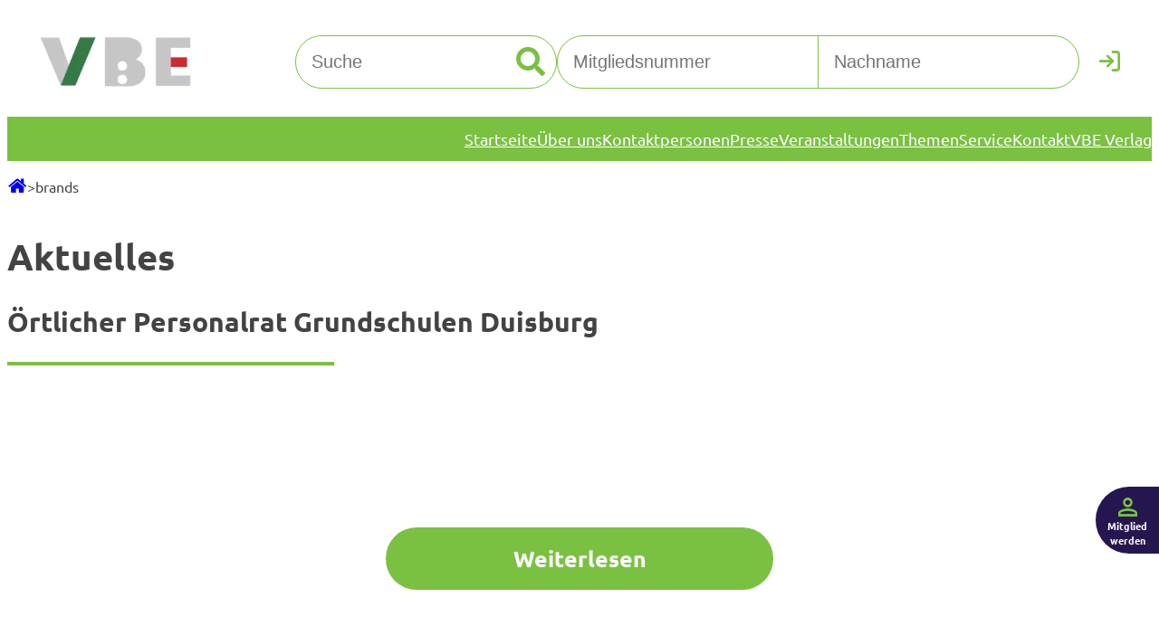

--- FILE ---
content_type: text/html; charset=UTF-8
request_url: https://vbe-nrw.de/search_keywords/brands/
body_size: 32708
content:
<!DOCTYPE html>
<html lang="de">
<head>
	<meta charset="UTF-8" />
<script>
var gform;gform||(document.addEventListener("gform_main_scripts_loaded",function(){gform.scriptsLoaded=!0}),document.addEventListener("gform/theme/scripts_loaded",function(){gform.themeScriptsLoaded=!0}),window.addEventListener("DOMContentLoaded",function(){gform.domLoaded=!0}),gform={domLoaded:!1,scriptsLoaded:!1,themeScriptsLoaded:!1,isFormEditor:()=>"function"==typeof InitializeEditor,callIfLoaded:function(o){return!(!gform.domLoaded||!gform.scriptsLoaded||!gform.themeScriptsLoaded&&!gform.isFormEditor()||(gform.isFormEditor()&&console.warn("The use of gform.initializeOnLoaded() is deprecated in the form editor context and will be removed in Gravity Forms 3.1."),o(),0))},initializeOnLoaded:function(o){gform.callIfLoaded(o)||(document.addEventListener("gform_main_scripts_loaded",()=>{gform.scriptsLoaded=!0,gform.callIfLoaded(o)}),document.addEventListener("gform/theme/scripts_loaded",()=>{gform.themeScriptsLoaded=!0,gform.callIfLoaded(o)}),window.addEventListener("DOMContentLoaded",()=>{gform.domLoaded=!0,gform.callIfLoaded(o)}))},hooks:{action:{},filter:{}},addAction:function(o,r,e,t){gform.addHook("action",o,r,e,t)},addFilter:function(o,r,e,t){gform.addHook("filter",o,r,e,t)},doAction:function(o){gform.doHook("action",o,arguments)},applyFilters:function(o){return gform.doHook("filter",o,arguments)},removeAction:function(o,r){gform.removeHook("action",o,r)},removeFilter:function(o,r,e){gform.removeHook("filter",o,r,e)},addHook:function(o,r,e,t,n){null==gform.hooks[o][r]&&(gform.hooks[o][r]=[]);var d=gform.hooks[o][r];null==n&&(n=r+"_"+d.length),gform.hooks[o][r].push({tag:n,callable:e,priority:t=null==t?10:t})},doHook:function(r,o,e){var t;if(e=Array.prototype.slice.call(e,1),null!=gform.hooks[r][o]&&((o=gform.hooks[r][o]).sort(function(o,r){return o.priority-r.priority}),o.forEach(function(o){"function"!=typeof(t=o.callable)&&(t=window[t]),"action"==r?t.apply(null,e):e[0]=t.apply(null,e)})),"filter"==r)return e[0]},removeHook:function(o,r,t,n){var e;null!=gform.hooks[o][r]&&(e=(e=gform.hooks[o][r]).filter(function(o,r,e){return!!(null!=n&&n!=o.tag||null!=t&&t!=o.priority)}),gform.hooks[o][r]=e)}});
</script>

	<meta name="viewport" content="width=device-width, initial-scale=1" />
<meta name='robots' content='index, follow, max-image-preview:large, max-snippet:-1, max-video-preview:-1' />
    <!-- Google Tag Manager -->
    <script data-cmp-vendor="s905" type="text/plain" class="cmplazyload">(function(w,d,s,l,i){w[l]=w[l]||[];w[l].push({'gtm.start':
    new Date().getTime(),event:'gtm.js'});var f=d.getElementsByTagName(s)[0],
    j=d.createElement(s),dl=l!='dataLayer'?'&l='+l:'';j.async=true;j.src=
    'https://www.googletagmanager.com/gtm.js?id='+i+dl;f.parentNode.insertBefore(j,f);
    })(window,document,'script','dataLayer','GTM-P4S6HBVR');
    </script>
    <!-- DIGIaccess -->
    <script id="dacs" src="https://download.digiaccess.org/digiaccess" defer></script>
	<link rel="dns-prefetch" href="https://cdn.consentmanager.net/">
<link rel="preconnect" href="https://cdn.consentmanager.net/" crossorigin />
<link rel="dns-prefetch" href="https://delivery.consentmanager.net/">
<link rel="preconnect" href="https://delivery.consentmanager.net/" crossorigin />

	<!-- This site is optimized with the Yoast SEO plugin v26.5 - https://yoast.com/wordpress/plugins/seo/ -->
	<link rel="canonical" href="https://vbe-nrw.de/search_keywords/brands/" />
	<meta property="og:locale" content="de_DE" />
	<meta property="og:type" content="article" />
	<meta property="og:title" content="brands Archive - VBE" />
	<meta property="og:url" content="https://vbe-nrw.de/search_keywords/brands/" />
	<meta property="og:site_name" content="VBE" />
	<meta name="twitter:card" content="summary_large_image" />
	<meta name="twitter:site" content="@VBE_NRW" />
	<script type="application/ld+json" class="yoast-schema-graph">{"@context":"https://schema.org","@graph":[{"@type":"CollectionPage","@id":"https://vbe-nrw.de/search_keywords/brands/","url":"https://vbe-nrw.de/search_keywords/brands/","name":"brands Archive - VBE","isPartOf":{"@id":"https://vbe-nrw.de/#website"},"breadcrumb":{"@id":"https://vbe-nrw.de/search_keywords/brands/#breadcrumb"},"inLanguage":"de"},{"@type":"BreadcrumbList","@id":"https://vbe-nrw.de/search_keywords/brands/#breadcrumb","itemListElement":[{"@type":"ListItem","position":1,"name":"Startseite","item":"https://vbe-nrw.de/"},{"@type":"ListItem","position":2,"name":"brands"}]},{"@type":"WebSite","@id":"https://vbe-nrw.de/#website","url":"https://vbe-nrw.de/","name":"VBE NRW","description":"","publisher":{"@id":"https://vbe-nrw.de/#organization"},"potentialAction":[{"@type":"SearchAction","target":{"@type":"EntryPoint","urlTemplate":"https://vbe-nrw.de/?s={search_term_string}"},"query-input":{"@type":"PropertyValueSpecification","valueRequired":true,"valueName":"search_term_string"}}],"inLanguage":"de"},{"@type":"Organization","@id":"https://vbe-nrw.de/#organization","name":"VBE NRW","url":"https://vbe-nrw.de/","logo":{"@type":"ImageObject","inLanguage":"de","@id":"https://vbe-nrw.de/#/schema/logo/image/","url":"https://vbe-nrw.de/wp-content/uploads/2023/04/Bildschirm_foto-2023-03-17-um-14.25.13-1.png","contentUrl":"https://vbe-nrw.de/wp-content/uploads/2023/04/Bildschirm_foto-2023-03-17-um-14.25.13-1.png","width":508,"height":172,"caption":"VBE NRW"},"image":{"@id":"https://vbe-nrw.de/#/schema/logo/image/"},"sameAs":["https://www.facebook.com/vbe.nrw","https://x.com/VBE_NRW"]}]}</script>
	<!-- / Yoast SEO plugin. -->


<title>brands Archive - VBE</title>
<link rel='dns-prefetch' href='//vbe-nrw.de' />
<link rel="alternate" type="application/rss+xml" title="VBE &raquo; Feed" href="https://vbe-nrw.de/feed/" />
<link rel="alternate" type="application/rss+xml" title="VBE &raquo; Kommentar-Feed" href="https://vbe-nrw.de/comments/feed/" />
<link rel="alternate" type="application/rss+xml" title="VBE &raquo; brands Suchschlagwort Feed" href="https://vbe-nrw.de/search_keywords/brands/feed/" />
<style id='wp-img-auto-sizes-contain-inline-css'>
img:is([sizes=auto i],[sizes^="auto," i]){contain-intrinsic-size:3000px 1500px}
/*# sourceURL=wp-img-auto-sizes-contain-inline-css */
</style>
<style id='wp-block-site-logo-inline-css'>
.wp-block-site-logo{box-sizing:border-box;line-height:0}.wp-block-site-logo a{display:inline-block;line-height:0}.wp-block-site-logo.is-default-size img{height:auto;width:120px}.wp-block-site-logo img{height:auto;max-width:100%}.wp-block-site-logo a,.wp-block-site-logo img{border-radius:inherit}.wp-block-site-logo.aligncenter{margin-left:auto;margin-right:auto;text-align:center}:root :where(.wp-block-site-logo.is-style-rounded){border-radius:9999px}
/*# sourceURL=https://vbe-nrw.de/wp-includes/blocks/site-logo/style.min.css */
</style>
<style id='wp-block-search-inline-css'>
.wp-block-search__button{margin-left:10px;word-break:normal}.wp-block-search__button.has-icon{line-height:0}.wp-block-search__button svg{height:1.25em;min-height:24px;min-width:24px;width:1.25em;fill:currentColor;vertical-align:text-bottom}:where(.wp-block-search__button){border:1px solid #ccc;padding:6px 10px}.wp-block-search__inside-wrapper{display:flex;flex:auto;flex-wrap:nowrap;max-width:100%}.wp-block-search__label{width:100%}.wp-block-search.wp-block-search__button-only .wp-block-search__button{box-sizing:border-box;display:flex;flex-shrink:0;justify-content:center;margin-left:0;max-width:100%}.wp-block-search.wp-block-search__button-only .wp-block-search__inside-wrapper{min-width:0!important;transition-property:width}.wp-block-search.wp-block-search__button-only .wp-block-search__input{flex-basis:100%;transition-duration:.3s}.wp-block-search.wp-block-search__button-only.wp-block-search__searchfield-hidden,.wp-block-search.wp-block-search__button-only.wp-block-search__searchfield-hidden .wp-block-search__inside-wrapper{overflow:hidden}.wp-block-search.wp-block-search__button-only.wp-block-search__searchfield-hidden .wp-block-search__input{border-left-width:0!important;border-right-width:0!important;flex-basis:0;flex-grow:0;margin:0;min-width:0!important;padding-left:0!important;padding-right:0!important;width:0!important}:where(.wp-block-search__input){appearance:none;border:1px solid #949494;flex-grow:1;font-family:inherit;font-size:inherit;font-style:inherit;font-weight:inherit;letter-spacing:inherit;line-height:inherit;margin-left:0;margin-right:0;min-width:3rem;padding:8px;text-decoration:unset!important;text-transform:inherit}:where(.wp-block-search__button-inside .wp-block-search__inside-wrapper){background-color:#fff;border:1px solid #949494;box-sizing:border-box;padding:4px}:where(.wp-block-search__button-inside .wp-block-search__inside-wrapper) .wp-block-search__input{border:none;border-radius:0;padding:0 4px}:where(.wp-block-search__button-inside .wp-block-search__inside-wrapper) .wp-block-search__input:focus{outline:none}:where(.wp-block-search__button-inside .wp-block-search__inside-wrapper) :where(.wp-block-search__button){padding:4px 8px}.wp-block-search.aligncenter .wp-block-search__inside-wrapper{margin:auto}.wp-block[data-align=right] .wp-block-search.wp-block-search__button-only .wp-block-search__inside-wrapper{float:right}
/*# sourceURL=https://vbe-nrw.de/wp-includes/blocks/search/style.min.css */
</style>
<style id='vbe-loginform-style-inline-css'>
.login-form form{display:grid;grid-template-columns:1fr 1fr 40px}.login-form input{border:1px solid var(--wp--preset--color--custom-hauptgrun)}.login-form input[type=text]{font-size:15px;padding:7px}.login-form input[type=text].error{border-color:red!important}.login-form input[type=text].login-member-id{border-radius:19px 0 0 19px;margin-right:-.5px}.login-form input[type=text].login-lastname{border-radius:0 19px 19px 0;margin-left:-.5px}.login-form input[type=text]:focus-visible{outline:var(--wp--preset--color--custom-hauptgrun) auto 1px}.login-form input[type=password]{display:none}.login-form button[type=submit]{background:unset;border:unset;color:var(--wp--preset--color--custom-hauptgrun);font-size:23px;padding:unset}.login-form button[type=submit] .login-text{display:none}.login-form .icon-cancel:before{color:var(--wp--preset--color--custom-hauptgrun);font-size:26px}@media(min-width:600px){.login-form .memberid-link,.login-form .register-link,.login-form label{display:none}}

/*# sourceURL=https://vbe-nrw.de/wp-content/themes/vbetheme/build/blocks/loginform/style-index.css */
</style>
<style id='wp-block-group-inline-css'>
.wp-block-group{box-sizing:border-box}:where(.wp-block-group.wp-block-group-is-layout-constrained){position:relative}
/*# sourceURL=https://vbe-nrw.de/wp-includes/blocks/group/style.min.css */
</style>
<style id='wp-block-navigation-link-inline-css'>
.wp-block-navigation .wp-block-navigation-item__label{overflow-wrap:break-word}.wp-block-navigation .wp-block-navigation-item__description{display:none}.link-ui-tools{outline:1px solid #f0f0f0;padding:8px}.link-ui-block-inserter{padding-top:8px}.link-ui-block-inserter__back{margin-left:8px;text-transform:uppercase}
/*# sourceURL=https://vbe-nrw.de/wp-includes/blocks/navigation-link/style.min.css */
</style>
<link rel='stylesheet' id='wp-block-navigation-css' href='https://vbe-nrw.de/wp-includes/blocks/navigation/style.min.css?ver=6.9' media='all' />
<style id='wp-block-heading-inline-css'>
h1:where(.wp-block-heading).has-background,h2:where(.wp-block-heading).has-background,h3:where(.wp-block-heading).has-background,h4:where(.wp-block-heading).has-background,h5:where(.wp-block-heading).has-background,h6:where(.wp-block-heading).has-background{padding:1.25em 2.375em}h1.has-text-align-left[style*=writing-mode]:where([style*=vertical-lr]),h1.has-text-align-right[style*=writing-mode]:where([style*=vertical-rl]),h2.has-text-align-left[style*=writing-mode]:where([style*=vertical-lr]),h2.has-text-align-right[style*=writing-mode]:where([style*=vertical-rl]),h3.has-text-align-left[style*=writing-mode]:where([style*=vertical-lr]),h3.has-text-align-right[style*=writing-mode]:where([style*=vertical-rl]),h4.has-text-align-left[style*=writing-mode]:where([style*=vertical-lr]),h4.has-text-align-right[style*=writing-mode]:where([style*=vertical-rl]),h5.has-text-align-left[style*=writing-mode]:where([style*=vertical-lr]),h5.has-text-align-right[style*=writing-mode]:where([style*=vertical-rl]),h6.has-text-align-left[style*=writing-mode]:where([style*=vertical-lr]),h6.has-text-align-right[style*=writing-mode]:where([style*=vertical-rl]){rotate:180deg}
/*# sourceURL=https://vbe-nrw.de/wp-includes/blocks/heading/style.min.css */
</style>
<style id='wp-block-paragraph-inline-css'>
.is-small-text{font-size:.875em}.is-regular-text{font-size:1em}.is-large-text{font-size:2.25em}.is-larger-text{font-size:3em}.has-drop-cap:not(:focus):first-letter{float:left;font-size:8.4em;font-style:normal;font-weight:100;line-height:.68;margin:.05em .1em 0 0;text-transform:uppercase}body.rtl .has-drop-cap:not(:focus):first-letter{float:none;margin-left:.1em}p.has-drop-cap.has-background{overflow:hidden}:root :where(p.has-background){padding:1.25em 2.375em}:where(p.has-text-color:not(.has-link-color)) a{color:inherit}p.has-text-align-left[style*="writing-mode:vertical-lr"],p.has-text-align-right[style*="writing-mode:vertical-rl"]{rotate:180deg}
/*# sourceURL=https://vbe-nrw.de/wp-includes/blocks/paragraph/style.min.css */
</style>
<style id='wp-block-post-title-inline-css'>
.wp-block-post-title{box-sizing:border-box;word-break:break-word}.wp-block-post-title :where(a){display:inline-block;font-family:inherit;font-size:inherit;font-style:inherit;font-weight:inherit;letter-spacing:inherit;line-height:inherit;text-decoration:inherit}
/*# sourceURL=https://vbe-nrw.de/wp-includes/blocks/post-title/style.min.css */
</style>
<style id='wp-block-separator-inline-css'>
@charset "UTF-8";.wp-block-separator{border:none;border-top:2px solid}:root :where(.wp-block-separator.is-style-dots){height:auto;line-height:1;text-align:center}:root :where(.wp-block-separator.is-style-dots):before{color:currentColor;content:"···";font-family:serif;font-size:1.5em;letter-spacing:2em;padding-left:2em}.wp-block-separator.is-style-dots{background:none!important;border:none!important}
/*# sourceURL=https://vbe-nrw.de/wp-includes/blocks/separator/style.min.css */
</style>
<style id='wp-block-post-excerpt-inline-css'>
:where(.wp-block-post-excerpt){box-sizing:border-box;margin-bottom:var(--wp--style--block-gap);margin-top:var(--wp--style--block-gap)}.wp-block-post-excerpt__excerpt{margin-bottom:0;margin-top:0}.wp-block-post-excerpt__more-text{margin-bottom:0;margin-top:var(--wp--style--block-gap)}.wp-block-post-excerpt__more-link{display:inline-block}
/*# sourceURL=https://vbe-nrw.de/wp-includes/blocks/post-excerpt/style.min.css */
</style>
<style id='wp-block-post-template-inline-css'>
.wp-block-post-template{box-sizing:border-box;list-style:none;margin-bottom:0;margin-top:0;max-width:100%;padding:0}.wp-block-post-template.is-flex-container{display:flex;flex-direction:row;flex-wrap:wrap;gap:1.25em}.wp-block-post-template.is-flex-container>li{margin:0;width:100%}@media (min-width:600px){.wp-block-post-template.is-flex-container.is-flex-container.columns-2>li{width:calc(50% - .625em)}.wp-block-post-template.is-flex-container.is-flex-container.columns-3>li{width:calc(33.33333% - .83333em)}.wp-block-post-template.is-flex-container.is-flex-container.columns-4>li{width:calc(25% - .9375em)}.wp-block-post-template.is-flex-container.is-flex-container.columns-5>li{width:calc(20% - 1em)}.wp-block-post-template.is-flex-container.is-flex-container.columns-6>li{width:calc(16.66667% - 1.04167em)}}@media (max-width:600px){.wp-block-post-template-is-layout-grid.wp-block-post-template-is-layout-grid.wp-block-post-template-is-layout-grid.wp-block-post-template-is-layout-grid{grid-template-columns:1fr}}.wp-block-post-template-is-layout-constrained>li>.alignright,.wp-block-post-template-is-layout-flow>li>.alignright{float:right;margin-inline-end:0;margin-inline-start:2em}.wp-block-post-template-is-layout-constrained>li>.alignleft,.wp-block-post-template-is-layout-flow>li>.alignleft{float:left;margin-inline-end:2em;margin-inline-start:0}.wp-block-post-template-is-layout-constrained>li>.aligncenter,.wp-block-post-template-is-layout-flow>li>.aligncenter{margin-inline-end:auto;margin-inline-start:auto}
/*# sourceURL=https://vbe-nrw.de/wp-includes/blocks/post-template/style.min.css */
</style>
<link rel='preload' as='style' onload="this.onload=null;this.rel='stylesheet'" id='gform_basic-css' href='https://vbe-nrw.de/wp-content/plugins/gravityforms/assets/css/dist/basic.min.css?ver=2.9.24' media='all' />
<link rel='preload' as='style' onload="this.onload=null;this.rel='stylesheet'" id='gform_theme_components-css' href='https://vbe-nrw.de/wp-content/plugins/gravityforms/assets/css/dist/theme-components.min.css?ver=2.9.24' media='all' />
<link rel='preload' as='style' onload="this.onload=null;this.rel='stylesheet'" id='gform_theme-css' href='https://vbe-nrw.de/wp-content/plugins/gravityforms/assets/css/dist/theme.min.css?ver=2.9.24' media='all' />
<style id='vbe-newsletterform-style-inline-css'>
.newsletter-form .gform_confirmation_message{font-weight:700}.newsletter-form .gravity-theme .gform_validation_errors{display:none}.newsletter-form .gravity-theme .validation_message{background-color:transparent;border:none;color:#c6272b;padding:8px}.newsletter-form .gravity-theme .gfield_error label{color:inherit}.newsletter-form .gravity-theme .newsletter_anmeldung_footer .ginput_container_email input[type=email]{border:unset;border-radius:27px;font-size:18px;padding:18px;width:100%}.newsletter-form .gravity-theme .newsletter_anmeldung_footer .gchoice{align-items:center;display:flex;gap:5px}.newsletter-form .gravity-theme .newsletter_anmeldung_footer .gchoice input{appearance:none;-moz-appearance:none;-webkit-appearance:none;background-color:transparent;height:26px;position:relative;width:26px}.newsletter-form .gravity-theme .newsletter_anmeldung_footer .gchoice input:before{background-color:var(--wp--preset--color--white);border:6px solid var(--wp--preset--color--white);border-radius:50%;box-sizing:border-box;content:"";display:block;height:26px;position:absolute;width:26px}.newsletter-form .gravity-theme .newsletter_anmeldung_footer .gchoice input:checked:before{background-color:var(--wp--preset--color--custom-hauptgrun)}.newsletter-form .gravity-theme .newsletter_anmeldung_footer input[type=submit]{background-color:var(--wp--preset--color--white);border:unset;border-radius:27px;color:var(--wp--preset--color--custom-hauptgrun);display:flex;font-size:14px;font-weight:700;justify-content:center;max-width:390px;padding:8px;text-decoration:none;width:110px}.newsletter-form .gravity-theme .newsletter_anmeldung_footer label{font-size:18px!important}.newsletter-form .gravity-theme .newsletter_anmeldung_footer label a{color:var(--wp--preset--color--white)!important;font-weight:700;text-decoration:none}.newsletter-form .newsletter-form-headline{-moz-column-gap:10px;column-gap:10px;flex-direction:column}.newsletter-form .newsletter-form-headline,.newsletter-form .newsletter-form-headline .icon-circle-newsletter{align-items:center;display:flex;justify-content:center}.newsletter-form .newsletter-form-headline .icon-circle-newsletter:before{align-items:center;display:flex;font-size:47px;height:47px;justify-content:center;margin:unset;width:47px}.newsletter-form .newsletter-form-headline .headline{font-size:30px;font-weight:700}.newsletter-form .newsletter-form-text{text-align:center}@media(min-width:782px){.newsletter-form .newsletter-form-headline{flex-direction:row;justify-content:flex-start}.newsletter-form .newsletter-form-text{text-align:left}.newsletter-form .gravity-theme .newsletter_anmeldung_footer .ginput_container_email input[type=email]{border:unset;border-radius:27px;font-size:18px;padding:18px;width:calc(100% - 100px)}}

/*# sourceURL=https://vbe-nrw.de/wp-content/themes/vbetheme/build/blocks/newsletterform/style-index.css */
</style>
<style id='vbe-register-cta-style-inline-css'>
.register-cta{padding-bottom:25px}.register-cta,.register-cta .register-cta-headline{align-items:center;display:flex;flex-direction:column}.register-cta .register-cta-headline{-moz-column-gap:10px;column-gap:10px;justify-content:center}.register-cta .register-cta-headline .icon-circle-person{align-items:center;display:flex;justify-content:center}.register-cta .register-cta-headline .icon-circle-person:before{align-items:center;display:flex;font-size:47px;height:47px;justify-content:center;margin:unset;width:47px}.register-cta .register-cta-headline .headline{font-size:30px;font-weight:700}.register-cta .register-cta-text{text-align:center}.register-cta .register-cta-button{background-color:var(--wp--preset--color--white);border:unset;border-radius:27px;color:var(--wp--preset--color--custom-hauptgrun);display:flex;font-size:18px;font-weight:700;justify-content:center;max-width:390px;padding:18px;text-decoration:none;width:calc(100% - 36px)}@media(min-width:782px){.register-cta{align-items:flex-start}.register-cta .register-cta-headline{flex-direction:row;justify-content:flex-start}.register-cta .register-cta-text{min-height:36px;text-align:left}}@media(min-width:992px){.register-cta .register-cta-button{max-width:407px}}

/*# sourceURL=https://vbe-nrw.de/wp-content/themes/vbetheme/build/blocks/register-cta/style-index.css */
</style>
<style id='wp-block-columns-inline-css'>
.wp-block-columns{box-sizing:border-box;display:flex;flex-wrap:wrap!important}@media (min-width:782px){.wp-block-columns{flex-wrap:nowrap!important}}.wp-block-columns{align-items:normal!important}.wp-block-columns.are-vertically-aligned-top{align-items:flex-start}.wp-block-columns.are-vertically-aligned-center{align-items:center}.wp-block-columns.are-vertically-aligned-bottom{align-items:flex-end}@media (max-width:781px){.wp-block-columns:not(.is-not-stacked-on-mobile)>.wp-block-column{flex-basis:100%!important}}@media (min-width:782px){.wp-block-columns:not(.is-not-stacked-on-mobile)>.wp-block-column{flex-basis:0;flex-grow:1}.wp-block-columns:not(.is-not-stacked-on-mobile)>.wp-block-column[style*=flex-basis]{flex-grow:0}}.wp-block-columns.is-not-stacked-on-mobile{flex-wrap:nowrap!important}.wp-block-columns.is-not-stacked-on-mobile>.wp-block-column{flex-basis:0;flex-grow:1}.wp-block-columns.is-not-stacked-on-mobile>.wp-block-column[style*=flex-basis]{flex-grow:0}:where(.wp-block-columns){margin-bottom:1.75em}:where(.wp-block-columns.has-background){padding:1.25em 2.375em}.wp-block-column{flex-grow:1;min-width:0;overflow-wrap:break-word;word-break:break-word}.wp-block-column.is-vertically-aligned-top{align-self:flex-start}.wp-block-column.is-vertically-aligned-center{align-self:center}.wp-block-column.is-vertically-aligned-bottom{align-self:flex-end}.wp-block-column.is-vertically-aligned-stretch{align-self:stretch}.wp-block-column.is-vertically-aligned-bottom,.wp-block-column.is-vertically-aligned-center,.wp-block-column.is-vertically-aligned-top{width:100%}
/*# sourceURL=https://vbe-nrw.de/wp-includes/blocks/columns/style.min.css */
</style>
<style id='wp-block-social-links-inline-css'>
.wp-block-social-links{background:none;box-sizing:border-box;margin-left:0;padding-left:0;padding-right:0;text-indent:0}.wp-block-social-links .wp-social-link a,.wp-block-social-links .wp-social-link a:hover{border-bottom:0;box-shadow:none;text-decoration:none}.wp-block-social-links .wp-social-link svg{height:1em;width:1em}.wp-block-social-links .wp-social-link span:not(.screen-reader-text){font-size:.65em;margin-left:.5em;margin-right:.5em}.wp-block-social-links.has-small-icon-size{font-size:16px}.wp-block-social-links,.wp-block-social-links.has-normal-icon-size{font-size:24px}.wp-block-social-links.has-large-icon-size{font-size:36px}.wp-block-social-links.has-huge-icon-size{font-size:48px}.wp-block-social-links.aligncenter{display:flex;justify-content:center}.wp-block-social-links.alignright{justify-content:flex-end}.wp-block-social-link{border-radius:9999px;display:block}@media not (prefers-reduced-motion){.wp-block-social-link{transition:transform .1s ease}}.wp-block-social-link{height:auto}.wp-block-social-link a{align-items:center;display:flex;line-height:0}.wp-block-social-link:hover{transform:scale(1.1)}.wp-block-social-links .wp-block-social-link.wp-social-link{display:inline-block;margin:0;padding:0}.wp-block-social-links .wp-block-social-link.wp-social-link .wp-block-social-link-anchor,.wp-block-social-links .wp-block-social-link.wp-social-link .wp-block-social-link-anchor svg,.wp-block-social-links .wp-block-social-link.wp-social-link .wp-block-social-link-anchor:active,.wp-block-social-links .wp-block-social-link.wp-social-link .wp-block-social-link-anchor:hover,.wp-block-social-links .wp-block-social-link.wp-social-link .wp-block-social-link-anchor:visited{color:currentColor;fill:currentColor}:where(.wp-block-social-links:not(.is-style-logos-only)) .wp-social-link{background-color:#f0f0f0;color:#444}:where(.wp-block-social-links:not(.is-style-logos-only)) .wp-social-link-amazon{background-color:#f90;color:#fff}:where(.wp-block-social-links:not(.is-style-logos-only)) .wp-social-link-bandcamp{background-color:#1ea0c3;color:#fff}:where(.wp-block-social-links:not(.is-style-logos-only)) .wp-social-link-behance{background-color:#0757fe;color:#fff}:where(.wp-block-social-links:not(.is-style-logos-only)) .wp-social-link-bluesky{background-color:#0a7aff;color:#fff}:where(.wp-block-social-links:not(.is-style-logos-only)) .wp-social-link-codepen{background-color:#1e1f26;color:#fff}:where(.wp-block-social-links:not(.is-style-logos-only)) .wp-social-link-deviantart{background-color:#02e49b;color:#fff}:where(.wp-block-social-links:not(.is-style-logos-only)) .wp-social-link-discord{background-color:#5865f2;color:#fff}:where(.wp-block-social-links:not(.is-style-logos-only)) .wp-social-link-dribbble{background-color:#e94c89;color:#fff}:where(.wp-block-social-links:not(.is-style-logos-only)) .wp-social-link-dropbox{background-color:#4280ff;color:#fff}:where(.wp-block-social-links:not(.is-style-logos-only)) .wp-social-link-etsy{background-color:#f45800;color:#fff}:where(.wp-block-social-links:not(.is-style-logos-only)) .wp-social-link-facebook{background-color:#0866ff;color:#fff}:where(.wp-block-social-links:not(.is-style-logos-only)) .wp-social-link-fivehundredpx{background-color:#000;color:#fff}:where(.wp-block-social-links:not(.is-style-logos-only)) .wp-social-link-flickr{background-color:#0461dd;color:#fff}:where(.wp-block-social-links:not(.is-style-logos-only)) .wp-social-link-foursquare{background-color:#e65678;color:#fff}:where(.wp-block-social-links:not(.is-style-logos-only)) .wp-social-link-github{background-color:#24292d;color:#fff}:where(.wp-block-social-links:not(.is-style-logos-only)) .wp-social-link-goodreads{background-color:#eceadd;color:#382110}:where(.wp-block-social-links:not(.is-style-logos-only)) .wp-social-link-google{background-color:#ea4434;color:#fff}:where(.wp-block-social-links:not(.is-style-logos-only)) .wp-social-link-gravatar{background-color:#1d4fc4;color:#fff}:where(.wp-block-social-links:not(.is-style-logos-only)) .wp-social-link-instagram{background-color:#f00075;color:#fff}:where(.wp-block-social-links:not(.is-style-logos-only)) .wp-social-link-lastfm{background-color:#e21b24;color:#fff}:where(.wp-block-social-links:not(.is-style-logos-only)) .wp-social-link-linkedin{background-color:#0d66c2;color:#fff}:where(.wp-block-social-links:not(.is-style-logos-only)) .wp-social-link-mastodon{background-color:#3288d4;color:#fff}:where(.wp-block-social-links:not(.is-style-logos-only)) .wp-social-link-medium{background-color:#000;color:#fff}:where(.wp-block-social-links:not(.is-style-logos-only)) .wp-social-link-meetup{background-color:#f6405f;color:#fff}:where(.wp-block-social-links:not(.is-style-logos-only)) .wp-social-link-patreon{background-color:#000;color:#fff}:where(.wp-block-social-links:not(.is-style-logos-only)) .wp-social-link-pinterest{background-color:#e60122;color:#fff}:where(.wp-block-social-links:not(.is-style-logos-only)) .wp-social-link-pocket{background-color:#ef4155;color:#fff}:where(.wp-block-social-links:not(.is-style-logos-only)) .wp-social-link-reddit{background-color:#ff4500;color:#fff}:where(.wp-block-social-links:not(.is-style-logos-only)) .wp-social-link-skype{background-color:#0478d7;color:#fff}:where(.wp-block-social-links:not(.is-style-logos-only)) .wp-social-link-snapchat{background-color:#fefc00;color:#fff;stroke:#000}:where(.wp-block-social-links:not(.is-style-logos-only)) .wp-social-link-soundcloud{background-color:#ff5600;color:#fff}:where(.wp-block-social-links:not(.is-style-logos-only)) .wp-social-link-spotify{background-color:#1bd760;color:#fff}:where(.wp-block-social-links:not(.is-style-logos-only)) .wp-social-link-telegram{background-color:#2aabee;color:#fff}:where(.wp-block-social-links:not(.is-style-logos-only)) .wp-social-link-threads{background-color:#000;color:#fff}:where(.wp-block-social-links:not(.is-style-logos-only)) .wp-social-link-tiktok{background-color:#000;color:#fff}:where(.wp-block-social-links:not(.is-style-logos-only)) .wp-social-link-tumblr{background-color:#011835;color:#fff}:where(.wp-block-social-links:not(.is-style-logos-only)) .wp-social-link-twitch{background-color:#6440a4;color:#fff}:where(.wp-block-social-links:not(.is-style-logos-only)) .wp-social-link-twitter{background-color:#1da1f2;color:#fff}:where(.wp-block-social-links:not(.is-style-logos-only)) .wp-social-link-vimeo{background-color:#1eb7ea;color:#fff}:where(.wp-block-social-links:not(.is-style-logos-only)) .wp-social-link-vk{background-color:#4680c2;color:#fff}:where(.wp-block-social-links:not(.is-style-logos-only)) .wp-social-link-wordpress{background-color:#3499cd;color:#fff}:where(.wp-block-social-links:not(.is-style-logos-only)) .wp-social-link-whatsapp{background-color:#25d366;color:#fff}:where(.wp-block-social-links:not(.is-style-logos-only)) .wp-social-link-x{background-color:#000;color:#fff}:where(.wp-block-social-links:not(.is-style-logos-only)) .wp-social-link-yelp{background-color:#d32422;color:#fff}:where(.wp-block-social-links:not(.is-style-logos-only)) .wp-social-link-youtube{background-color:red;color:#fff}:where(.wp-block-social-links.is-style-logos-only) .wp-social-link{background:none}:where(.wp-block-social-links.is-style-logos-only) .wp-social-link svg{height:1.25em;width:1.25em}:where(.wp-block-social-links.is-style-logos-only) .wp-social-link-amazon{color:#f90}:where(.wp-block-social-links.is-style-logos-only) .wp-social-link-bandcamp{color:#1ea0c3}:where(.wp-block-social-links.is-style-logos-only) .wp-social-link-behance{color:#0757fe}:where(.wp-block-social-links.is-style-logos-only) .wp-social-link-bluesky{color:#0a7aff}:where(.wp-block-social-links.is-style-logos-only) .wp-social-link-codepen{color:#1e1f26}:where(.wp-block-social-links.is-style-logos-only) .wp-social-link-deviantart{color:#02e49b}:where(.wp-block-social-links.is-style-logos-only) .wp-social-link-discord{color:#5865f2}:where(.wp-block-social-links.is-style-logos-only) .wp-social-link-dribbble{color:#e94c89}:where(.wp-block-social-links.is-style-logos-only) .wp-social-link-dropbox{color:#4280ff}:where(.wp-block-social-links.is-style-logos-only) .wp-social-link-etsy{color:#f45800}:where(.wp-block-social-links.is-style-logos-only) .wp-social-link-facebook{color:#0866ff}:where(.wp-block-social-links.is-style-logos-only) .wp-social-link-fivehundredpx{color:#000}:where(.wp-block-social-links.is-style-logos-only) .wp-social-link-flickr{color:#0461dd}:where(.wp-block-social-links.is-style-logos-only) .wp-social-link-foursquare{color:#e65678}:where(.wp-block-social-links.is-style-logos-only) .wp-social-link-github{color:#24292d}:where(.wp-block-social-links.is-style-logos-only) .wp-social-link-goodreads{color:#382110}:where(.wp-block-social-links.is-style-logos-only) .wp-social-link-google{color:#ea4434}:where(.wp-block-social-links.is-style-logos-only) .wp-social-link-gravatar{color:#1d4fc4}:where(.wp-block-social-links.is-style-logos-only) .wp-social-link-instagram{color:#f00075}:where(.wp-block-social-links.is-style-logos-only) .wp-social-link-lastfm{color:#e21b24}:where(.wp-block-social-links.is-style-logos-only) .wp-social-link-linkedin{color:#0d66c2}:where(.wp-block-social-links.is-style-logos-only) .wp-social-link-mastodon{color:#3288d4}:where(.wp-block-social-links.is-style-logos-only) .wp-social-link-medium{color:#000}:where(.wp-block-social-links.is-style-logos-only) .wp-social-link-meetup{color:#f6405f}:where(.wp-block-social-links.is-style-logos-only) .wp-social-link-patreon{color:#000}:where(.wp-block-social-links.is-style-logos-only) .wp-social-link-pinterest{color:#e60122}:where(.wp-block-social-links.is-style-logos-only) .wp-social-link-pocket{color:#ef4155}:where(.wp-block-social-links.is-style-logos-only) .wp-social-link-reddit{color:#ff4500}:where(.wp-block-social-links.is-style-logos-only) .wp-social-link-skype{color:#0478d7}:where(.wp-block-social-links.is-style-logos-only) .wp-social-link-snapchat{color:#fff;stroke:#000}:where(.wp-block-social-links.is-style-logos-only) .wp-social-link-soundcloud{color:#ff5600}:where(.wp-block-social-links.is-style-logos-only) .wp-social-link-spotify{color:#1bd760}:where(.wp-block-social-links.is-style-logos-only) .wp-social-link-telegram{color:#2aabee}:where(.wp-block-social-links.is-style-logos-only) .wp-social-link-threads{color:#000}:where(.wp-block-social-links.is-style-logos-only) .wp-social-link-tiktok{color:#000}:where(.wp-block-social-links.is-style-logos-only) .wp-social-link-tumblr{color:#011835}:where(.wp-block-social-links.is-style-logos-only) .wp-social-link-twitch{color:#6440a4}:where(.wp-block-social-links.is-style-logos-only) .wp-social-link-twitter{color:#1da1f2}:where(.wp-block-social-links.is-style-logos-only) .wp-social-link-vimeo{color:#1eb7ea}:where(.wp-block-social-links.is-style-logos-only) .wp-social-link-vk{color:#4680c2}:where(.wp-block-social-links.is-style-logos-only) .wp-social-link-whatsapp{color:#25d366}:where(.wp-block-social-links.is-style-logos-only) .wp-social-link-wordpress{color:#3499cd}:where(.wp-block-social-links.is-style-logos-only) .wp-social-link-x{color:#000}:where(.wp-block-social-links.is-style-logos-only) .wp-social-link-yelp{color:#d32422}:where(.wp-block-social-links.is-style-logos-only) .wp-social-link-youtube{color:red}.wp-block-social-links.is-style-pill-shape .wp-social-link{width:auto}:root :where(.wp-block-social-links .wp-social-link a){padding:.25em}:root :where(.wp-block-social-links.is-style-logos-only .wp-social-link a){padding:0}:root :where(.wp-block-social-links.is-style-pill-shape .wp-social-link a){padding-left:.6666666667em;padding-right:.6666666667em}.wp-block-social-links:not(.has-icon-color):not(.has-icon-background-color) .wp-social-link-snapchat .wp-block-social-link-label{color:#000}
/*# sourceURL=https://vbe-nrw.de/wp-includes/blocks/social-links/style.min.css */
</style>
<link rel='stylesheet' id='sbi_styles-css' href='https://vbe-nrw.de/wp-content/plugins/instagram-feed-pro/css/sbi-styles.min.css?ver=6.9.0' media='all' />
<style id='wp-emoji-styles-inline-css'>

	img.wp-smiley, img.emoji {
		display: inline !important;
		border: none !important;
		box-shadow: none !important;
		height: 1em !important;
		width: 1em !important;
		margin: 0 0.07em !important;
		vertical-align: -0.1em !important;
		background: none !important;
		padding: 0 !important;
	}
/*# sourceURL=wp-emoji-styles-inline-css */
</style>
<style id='wp-block-library-inline-css'>
:root{--wp-block-synced-color:#7a00df;--wp-block-synced-color--rgb:122,0,223;--wp-bound-block-color:var(--wp-block-synced-color);--wp-editor-canvas-background:#ddd;--wp-admin-theme-color:#007cba;--wp-admin-theme-color--rgb:0,124,186;--wp-admin-theme-color-darker-10:#006ba1;--wp-admin-theme-color-darker-10--rgb:0,107,160.5;--wp-admin-theme-color-darker-20:#005a87;--wp-admin-theme-color-darker-20--rgb:0,90,135;--wp-admin-border-width-focus:2px}@media (min-resolution:192dpi){:root{--wp-admin-border-width-focus:1.5px}}.wp-element-button{cursor:pointer}:root .has-very-light-gray-background-color{background-color:#eee}:root .has-very-dark-gray-background-color{background-color:#313131}:root .has-very-light-gray-color{color:#eee}:root .has-very-dark-gray-color{color:#313131}:root .has-vivid-green-cyan-to-vivid-cyan-blue-gradient-background{background:linear-gradient(135deg,#00d084,#0693e3)}:root .has-purple-crush-gradient-background{background:linear-gradient(135deg,#34e2e4,#4721fb 50%,#ab1dfe)}:root .has-hazy-dawn-gradient-background{background:linear-gradient(135deg,#faaca8,#dad0ec)}:root .has-subdued-olive-gradient-background{background:linear-gradient(135deg,#fafae1,#67a671)}:root .has-atomic-cream-gradient-background{background:linear-gradient(135deg,#fdd79a,#004a59)}:root .has-nightshade-gradient-background{background:linear-gradient(135deg,#330968,#31cdcf)}:root .has-midnight-gradient-background{background:linear-gradient(135deg,#020381,#2874fc)}:root{--wp--preset--font-size--normal:16px;--wp--preset--font-size--huge:42px}.has-regular-font-size{font-size:1em}.has-larger-font-size{font-size:2.625em}.has-normal-font-size{font-size:var(--wp--preset--font-size--normal)}.has-huge-font-size{font-size:var(--wp--preset--font-size--huge)}.has-text-align-center{text-align:center}.has-text-align-left{text-align:left}.has-text-align-right{text-align:right}.has-fit-text{white-space:nowrap!important}#end-resizable-editor-section{display:none}.aligncenter{clear:both}.items-justified-left{justify-content:flex-start}.items-justified-center{justify-content:center}.items-justified-right{justify-content:flex-end}.items-justified-space-between{justify-content:space-between}.screen-reader-text{border:0;clip-path:inset(50%);height:1px;margin:-1px;overflow:hidden;padding:0;position:absolute;width:1px;word-wrap:normal!important}.screen-reader-text:focus{background-color:#ddd;clip-path:none;color:#444;display:block;font-size:1em;height:auto;left:5px;line-height:normal;padding:15px 23px 14px;text-decoration:none;top:5px;width:auto;z-index:100000}html :where(.has-border-color){border-style:solid}html :where([style*=border-top-color]){border-top-style:solid}html :where([style*=border-right-color]){border-right-style:solid}html :where([style*=border-bottom-color]){border-bottom-style:solid}html :where([style*=border-left-color]){border-left-style:solid}html :where([style*=border-width]){border-style:solid}html :where([style*=border-top-width]){border-top-style:solid}html :where([style*=border-right-width]){border-right-style:solid}html :where([style*=border-bottom-width]){border-bottom-style:solid}html :where([style*=border-left-width]){border-left-style:solid}html :where(img[class*=wp-image-]){height:auto;max-width:100%}:where(figure){margin:0 0 1em}html :where(.is-position-sticky){--wp-admin--admin-bar--position-offset:var(--wp-admin--admin-bar--height,0px)}@media screen and (max-width:600px){html :where(.is-position-sticky){--wp-admin--admin-bar--position-offset:0px}}
/*# sourceURL=/wp-includes/css/dist/block-library/common.min.css */
</style>
<style id='global-styles-inline-css'>
:root{--wp--preset--aspect-ratio--square: 1;--wp--preset--aspect-ratio--4-3: 4/3;--wp--preset--aspect-ratio--3-4: 3/4;--wp--preset--aspect-ratio--3-2: 3/2;--wp--preset--aspect-ratio--2-3: 2/3;--wp--preset--aspect-ratio--16-9: 16/9;--wp--preset--aspect-ratio--9-16: 9/16;--wp--preset--color--black: #000000;--wp--preset--color--cyan-bluish-gray: #abb8c3;--wp--preset--color--white: #ffffff;--wp--preset--color--pale-pink: #f78da7;--wp--preset--color--vivid-red: #cf2e2e;--wp--preset--color--luminous-vivid-orange: #ff6900;--wp--preset--color--luminous-vivid-amber: #fcb900;--wp--preset--color--light-green-cyan: #7bdcb5;--wp--preset--color--vivid-green-cyan: #00d084;--wp--preset--color--pale-cyan-blue: #8ed1fc;--wp--preset--color--vivid-cyan-blue: #0693e3;--wp--preset--color--vivid-purple: #9b51e0;--wp--preset--color--custom-hauptgrun: #7ac142;--wp--preset--color--custom-hell-grun: #e1f1d4;--wp--preset--color--custom-dunkelgrau: #414441;--wp--preset--color--custom-exclusiv-elemente: #251650;--wp--preset--gradient--vivid-cyan-blue-to-vivid-purple: linear-gradient(135deg,rgb(6,147,227) 0%,rgb(155,81,224) 100%);--wp--preset--gradient--light-green-cyan-to-vivid-green-cyan: linear-gradient(135deg,rgb(122,220,180) 0%,rgb(0,208,130) 100%);--wp--preset--gradient--luminous-vivid-amber-to-luminous-vivid-orange: linear-gradient(135deg,rgb(252,185,0) 0%,rgb(255,105,0) 100%);--wp--preset--gradient--luminous-vivid-orange-to-vivid-red: linear-gradient(135deg,rgb(255,105,0) 0%,rgb(207,46,46) 100%);--wp--preset--gradient--very-light-gray-to-cyan-bluish-gray: linear-gradient(135deg,rgb(238,238,238) 0%,rgb(169,184,195) 100%);--wp--preset--gradient--cool-to-warm-spectrum: linear-gradient(135deg,rgb(74,234,220) 0%,rgb(151,120,209) 20%,rgb(207,42,186) 40%,rgb(238,44,130) 60%,rgb(251,105,98) 80%,rgb(254,248,76) 100%);--wp--preset--gradient--blush-light-purple: linear-gradient(135deg,rgb(255,206,236) 0%,rgb(152,150,240) 100%);--wp--preset--gradient--blush-bordeaux: linear-gradient(135deg,rgb(254,205,165) 0%,rgb(254,45,45) 50%,rgb(107,0,62) 100%);--wp--preset--gradient--luminous-dusk: linear-gradient(135deg,rgb(255,203,112) 0%,rgb(199,81,192) 50%,rgb(65,88,208) 100%);--wp--preset--gradient--pale-ocean: linear-gradient(135deg,rgb(255,245,203) 0%,rgb(182,227,212) 50%,rgb(51,167,181) 100%);--wp--preset--gradient--electric-grass: linear-gradient(135deg,rgb(202,248,128) 0%,rgb(113,206,126) 100%);--wp--preset--gradient--midnight: linear-gradient(135deg,rgb(2,3,129) 0%,rgb(40,116,252) 100%);--wp--preset--gradient--custom-farbverlauf-hellgrun: linear-gradient(0deg,rgb(214,237,188) 3%,rgb(238,247,226) 98%);--wp--preset--gradient--custom-farbverlauf-hellgrun-gedreht: linear-gradient(180deg,rgb(214,237,188) 3%,rgb(238,247,226) 98%);--wp--preset--font-size--small: 13px;--wp--preset--font-size--medium: 20px;--wp--preset--font-size--large: 36px;--wp--preset--font-size--x-large: 42px;--wp--preset--font-family--system-font: -apple-system, BlinkMacSystemFont, 'Segoe UI', Roboto, Oxygen-Sans, Ubuntu, Cantarell, 'Helvetica Neue', sans-serif;--wp--preset--font-family--ubuntu: Ubuntu;--wp--preset--spacing--20: 0.44rem;--wp--preset--spacing--30: 0.67rem;--wp--preset--spacing--40: 1rem;--wp--preset--spacing--50: 1.5rem;--wp--preset--spacing--60: 2.25rem;--wp--preset--spacing--70: 3.38rem;--wp--preset--spacing--80: 5.06rem;--wp--preset--shadow--natural: 6px 6px 9px rgba(0, 0, 0, 0.2);--wp--preset--shadow--deep: 12px 12px 50px rgba(0, 0, 0, 0.4);--wp--preset--shadow--sharp: 6px 6px 0px rgba(0, 0, 0, 0.2);--wp--preset--shadow--outlined: 6px 6px 0px -3px rgb(255, 255, 255), 6px 6px rgb(0, 0, 0);--wp--preset--shadow--crisp: 6px 6px 0px rgb(0, 0, 0);}:root { --wp--style--global--content-size: 1280px;--wp--style--global--wide-size: 1370px; }:where(body) { margin: 0; }.wp-site-blocks > .alignleft { float: left; margin-right: 2em; }.wp-site-blocks > .alignright { float: right; margin-left: 2em; }.wp-site-blocks > .aligncenter { justify-content: center; margin-left: auto; margin-right: auto; }:where(.wp-site-blocks) > * { margin-block-start: 24px; margin-block-end: 0; }:where(.wp-site-blocks) > :first-child { margin-block-start: 0; }:where(.wp-site-blocks) > :last-child { margin-block-end: 0; }:root { --wp--style--block-gap: 24px; }:root :where(.is-layout-flow) > :first-child{margin-block-start: 0;}:root :where(.is-layout-flow) > :last-child{margin-block-end: 0;}:root :where(.is-layout-flow) > *{margin-block-start: 24px;margin-block-end: 0;}:root :where(.is-layout-constrained) > :first-child{margin-block-start: 0;}:root :where(.is-layout-constrained) > :last-child{margin-block-end: 0;}:root :where(.is-layout-constrained) > *{margin-block-start: 24px;margin-block-end: 0;}:root :where(.is-layout-flex){gap: 24px;}:root :where(.is-layout-grid){gap: 24px;}.is-layout-flow > .alignleft{float: left;margin-inline-start: 0;margin-inline-end: 2em;}.is-layout-flow > .alignright{float: right;margin-inline-start: 2em;margin-inline-end: 0;}.is-layout-flow > .aligncenter{margin-left: auto !important;margin-right: auto !important;}.is-layout-constrained > .alignleft{float: left;margin-inline-start: 0;margin-inline-end: 2em;}.is-layout-constrained > .alignright{float: right;margin-inline-start: 2em;margin-inline-end: 0;}.is-layout-constrained > .aligncenter{margin-left: auto !important;margin-right: auto !important;}.is-layout-constrained > :where(:not(.alignleft):not(.alignright):not(.alignfull)){max-width: var(--wp--style--global--content-size);margin-left: auto !important;margin-right: auto !important;}.is-layout-constrained > .alignwide{max-width: var(--wp--style--global--wide-size);}body .is-layout-flex{display: flex;}.is-layout-flex{flex-wrap: wrap;align-items: center;}.is-layout-flex > :is(*, div){margin: 0;}body .is-layout-grid{display: grid;}.is-layout-grid > :is(*, div){margin: 0;}body{background-color: var(--wp--preset--color--white);color: var(--wp--preset--color--custom-dunkelgrau);font-family: var(--wp--preset--font-family--ubuntu);font-size: 18px;margin-bottom: 0px;padding-top: 0px;padding-right: 0px;padding-bottom: 0px;padding-left: 0px;}a:where(:not(.wp-element-button)){color: #7ac142;font-family: Ubuntu;text-decoration: underline;}h1, h2, h3, h4, h5, h6{color: #414441;font-family: Ubuntu;}h1{font-size: clamp(20px, 100vw / 14, 40px);font-style: normal;font-weight: 700;}h2{font-size: clamp(17px, 100vw / 16, 30px);font-style: normal;font-weight: 700;}h3{font-size: clamp(14px, 100vw / 14, 25px);font-style: normal;font-weight: 700;}h4{font-size: 20px;font-style: normal;font-weight: 700;}h5{font-size: 18px;font-style: normal;font-weight: 700;}h6{font-size: 18px;font-style: normal;font-weight: 700;}:root :where(.wp-element-button, .wp-block-button__link){background-color: #7ac142;border-width: 0;color: var(--wp--preset--color--white);font-family: inherit;font-size: inherit;font-style: inherit;font-weight: inherit;letter-spacing: inherit;line-height: inherit;padding-top: calc(0.667em + 2px);padding-right: calc(1.333em + 2px);padding-bottom: calc(0.667em + 2px);padding-left: calc(1.333em + 2px);text-decoration: none;text-transform: inherit;}.has-black-color{color: var(--wp--preset--color--black) !important;}.has-cyan-bluish-gray-color{color: var(--wp--preset--color--cyan-bluish-gray) !important;}.has-white-color{color: var(--wp--preset--color--white) !important;}.has-pale-pink-color{color: var(--wp--preset--color--pale-pink) !important;}.has-vivid-red-color{color: var(--wp--preset--color--vivid-red) !important;}.has-luminous-vivid-orange-color{color: var(--wp--preset--color--luminous-vivid-orange) !important;}.has-luminous-vivid-amber-color{color: var(--wp--preset--color--luminous-vivid-amber) !important;}.has-light-green-cyan-color{color: var(--wp--preset--color--light-green-cyan) !important;}.has-vivid-green-cyan-color{color: var(--wp--preset--color--vivid-green-cyan) !important;}.has-pale-cyan-blue-color{color: var(--wp--preset--color--pale-cyan-blue) !important;}.has-vivid-cyan-blue-color{color: var(--wp--preset--color--vivid-cyan-blue) !important;}.has-vivid-purple-color{color: var(--wp--preset--color--vivid-purple) !important;}.has-custom-hauptgrun-color{color: var(--wp--preset--color--custom-hauptgrun) !important;}.has-custom-hell-grun-color{color: var(--wp--preset--color--custom-hell-grun) !important;}.has-custom-dunkelgrau-color{color: var(--wp--preset--color--custom-dunkelgrau) !important;}.has-custom-exclusiv-elemente-color{color: var(--wp--preset--color--custom-exclusiv-elemente) !important;}.has-black-background-color{background-color: var(--wp--preset--color--black) !important;}.has-cyan-bluish-gray-background-color{background-color: var(--wp--preset--color--cyan-bluish-gray) !important;}.has-white-background-color{background-color: var(--wp--preset--color--white) !important;}.has-pale-pink-background-color{background-color: var(--wp--preset--color--pale-pink) !important;}.has-vivid-red-background-color{background-color: var(--wp--preset--color--vivid-red) !important;}.has-luminous-vivid-orange-background-color{background-color: var(--wp--preset--color--luminous-vivid-orange) !important;}.has-luminous-vivid-amber-background-color{background-color: var(--wp--preset--color--luminous-vivid-amber) !important;}.has-light-green-cyan-background-color{background-color: var(--wp--preset--color--light-green-cyan) !important;}.has-vivid-green-cyan-background-color{background-color: var(--wp--preset--color--vivid-green-cyan) !important;}.has-pale-cyan-blue-background-color{background-color: var(--wp--preset--color--pale-cyan-blue) !important;}.has-vivid-cyan-blue-background-color{background-color: var(--wp--preset--color--vivid-cyan-blue) !important;}.has-vivid-purple-background-color{background-color: var(--wp--preset--color--vivid-purple) !important;}.has-custom-hauptgrun-background-color{background-color: var(--wp--preset--color--custom-hauptgrun) !important;}.has-custom-hell-grun-background-color{background-color: var(--wp--preset--color--custom-hell-grun) !important;}.has-custom-dunkelgrau-background-color{background-color: var(--wp--preset--color--custom-dunkelgrau) !important;}.has-custom-exclusiv-elemente-background-color{background-color: var(--wp--preset--color--custom-exclusiv-elemente) !important;}.has-black-border-color{border-color: var(--wp--preset--color--black) !important;}.has-cyan-bluish-gray-border-color{border-color: var(--wp--preset--color--cyan-bluish-gray) !important;}.has-white-border-color{border-color: var(--wp--preset--color--white) !important;}.has-pale-pink-border-color{border-color: var(--wp--preset--color--pale-pink) !important;}.has-vivid-red-border-color{border-color: var(--wp--preset--color--vivid-red) !important;}.has-luminous-vivid-orange-border-color{border-color: var(--wp--preset--color--luminous-vivid-orange) !important;}.has-luminous-vivid-amber-border-color{border-color: var(--wp--preset--color--luminous-vivid-amber) !important;}.has-light-green-cyan-border-color{border-color: var(--wp--preset--color--light-green-cyan) !important;}.has-vivid-green-cyan-border-color{border-color: var(--wp--preset--color--vivid-green-cyan) !important;}.has-pale-cyan-blue-border-color{border-color: var(--wp--preset--color--pale-cyan-blue) !important;}.has-vivid-cyan-blue-border-color{border-color: var(--wp--preset--color--vivid-cyan-blue) !important;}.has-vivid-purple-border-color{border-color: var(--wp--preset--color--vivid-purple) !important;}.has-custom-hauptgrun-border-color{border-color: var(--wp--preset--color--custom-hauptgrun) !important;}.has-custom-hell-grun-border-color{border-color: var(--wp--preset--color--custom-hell-grun) !important;}.has-custom-dunkelgrau-border-color{border-color: var(--wp--preset--color--custom-dunkelgrau) !important;}.has-custom-exclusiv-elemente-border-color{border-color: var(--wp--preset--color--custom-exclusiv-elemente) !important;}.has-vivid-cyan-blue-to-vivid-purple-gradient-background{background: var(--wp--preset--gradient--vivid-cyan-blue-to-vivid-purple) !important;}.has-light-green-cyan-to-vivid-green-cyan-gradient-background{background: var(--wp--preset--gradient--light-green-cyan-to-vivid-green-cyan) !important;}.has-luminous-vivid-amber-to-luminous-vivid-orange-gradient-background{background: var(--wp--preset--gradient--luminous-vivid-amber-to-luminous-vivid-orange) !important;}.has-luminous-vivid-orange-to-vivid-red-gradient-background{background: var(--wp--preset--gradient--luminous-vivid-orange-to-vivid-red) !important;}.has-very-light-gray-to-cyan-bluish-gray-gradient-background{background: var(--wp--preset--gradient--very-light-gray-to-cyan-bluish-gray) !important;}.has-cool-to-warm-spectrum-gradient-background{background: var(--wp--preset--gradient--cool-to-warm-spectrum) !important;}.has-blush-light-purple-gradient-background{background: var(--wp--preset--gradient--blush-light-purple) !important;}.has-blush-bordeaux-gradient-background{background: var(--wp--preset--gradient--blush-bordeaux) !important;}.has-luminous-dusk-gradient-background{background: var(--wp--preset--gradient--luminous-dusk) !important;}.has-pale-ocean-gradient-background{background: var(--wp--preset--gradient--pale-ocean) !important;}.has-electric-grass-gradient-background{background: var(--wp--preset--gradient--electric-grass) !important;}.has-midnight-gradient-background{background: var(--wp--preset--gradient--midnight) !important;}.has-custom-farbverlauf-hellgrun-gradient-background{background: var(--wp--preset--gradient--custom-farbverlauf-hellgrun) !important;}.has-custom-farbverlauf-hellgrun-gedreht-gradient-background{background: var(--wp--preset--gradient--custom-farbverlauf-hellgrun-gedreht) !important;}.has-small-font-size{font-size: var(--wp--preset--font-size--small) !important;}.has-medium-font-size{font-size: var(--wp--preset--font-size--medium) !important;}.has-large-font-size{font-size: var(--wp--preset--font-size--large) !important;}.has-x-large-font-size{font-size: var(--wp--preset--font-size--x-large) !important;}.has-system-font-font-family{font-family: var(--wp--preset--font-family--system-font) !important;}.has-ubuntu-font-family{font-family: var(--wp--preset--font-family--ubuntu) !important;}body {   hyphens: auto; }
@media (max-width: 1299px) {
  #sb_instagram {
     padding-left: 15px;
     padding-right: 15px;
  }
}

.publication-list .publication .button-container .wp-element-button {
position: initial !important
}

.mec-wrap .mec-search-form.mec-totalcal-box .mec-date-search input {
flex: 0 0 calc(50% - 38px) !important;
}

main .wp-block-bsb-slider #carousel-example-generic .indicatorsWrapper .carousel-indicators button.active {
width: 45px !important;
    max-width: 45px !important;
}

main .wp-block-bsb-slider #carousel-example-generic .indicatorsWrapper .carousel-indicators button {
    max-width: 40px !important;
    max-height: 6px !important;
width: 30px !important;
 
}
/*# sourceURL=global-styles-inline-css */
</style>
<style id='core-block-supports-inline-css'>
.wp-container-core-group-is-layout-14f96898{flex-wrap:nowrap;}.wp-container-core-group-is-layout-b2891da8{justify-content:space-between;}.wp-container-core-navigation-is-layout-aa60f3ea{justify-content:flex-end;}.wp-container-core-columns-is-layout-28f84493{flex-wrap:nowrap;}.wp-container-core-group-is-layout-6c531013{flex-wrap:nowrap;}.wp-container-core-social-links-is-layout-12a27398{flex-wrap:nowrap;justify-content:center;}
/*# sourceURL=core-block-supports-inline-css */
</style>
<style id='wp-block-template-skip-link-inline-css'>

		.skip-link.screen-reader-text {
			border: 0;
			clip-path: inset(50%);
			height: 1px;
			margin: -1px;
			overflow: hidden;
			padding: 0;
			position: absolute !important;
			width: 1px;
			word-wrap: normal !important;
		}

		.skip-link.screen-reader-text:focus {
			background-color: #eee;
			clip-path: none;
			color: #444;
			display: block;
			font-size: 1em;
			height: auto;
			left: 5px;
			line-height: normal;
			padding: 15px 23px 14px;
			text-decoration: none;
			top: 5px;
			width: auto;
			z-index: 100000;
		}
/*# sourceURL=wp-block-template-skip-link-inline-css */
</style>
<link rel='stylesheet' id='mec-virtual-style-css' href='https://vbe-nrw.de/wp-content/plugins/mec-virtual-events/assets/mec-virtual.css?ver=6.9' media='all' />
<link rel='stylesheet' id='ep_general_styles-css' href='https://vbe-nrw.de/wp-content/plugins/elasticpress/dist/css/general-styles.css?ver=66295efe92a630617c00' media='all' />
<link rel='preload' as='style' onload="this.onload=null;this.rel='stylesheet'" id='vbe-style-css' href='https://vbe-nrw.de/wp-content/themes/vbetheme/build/frontend/main.min.css?ver=1766050345' media='all' />
<link rel='stylesheet' id='searchterm-highlighting-css' href='https://vbe-nrw.de/wp-content/plugins/elasticpress/dist/css/highlighting-styles.css?ver=252562c4ed9241547293' media='all' />
<script>window.gdprAppliesGlobally=true;if(!("cmp_id" in window)||window.cmp_id<1){window.cmp_id=0}if(!("cmp_cdid" in window)){window.cmp_cdid="b8250d23d1050"}if(!("cmp_params" in window)){window.cmp_params=""}if(!("cmp_host" in window)){window.cmp_host="delivery.consentmanager.net"}if(!("cmp_cdn" in window)){window.cmp_cdn="cdn.consentmanager.net"}if(!("cmp_proto" in window)){window.cmp_proto="https:"}if(!("cmp_codesrc" in window)){window.cmp_codesrc="10"}window.cmp_getsupportedLangs=function(){var b=["DE","EN","FR","IT","NO","DA","FI","ES","PT","RO","BG","ET","EL","GA","HR","LV","LT","MT","NL","PL","SV","SK","SL","CS","HU","RU","SR","ZH","TR","UK","AR","BS"];if("cmp_customlanguages" in window){for(var a=0;a<window.cmp_customlanguages.length;a++){b.push(window.cmp_customlanguages[a].l.toUpperCase())}}return b};window.cmp_getRTLLangs=function(){var a=["AR"];if("cmp_customlanguages" in window){for(var b=0;b<window.cmp_customlanguages.length;b++){if("r" in window.cmp_customlanguages[b]&&window.cmp_customlanguages[b].r){a.push(window.cmp_customlanguages[b].l)}}}return a};window.cmp_getlang=function(j){if(typeof(j)!="boolean"){j=true}if(j&&typeof(cmp_getlang.usedlang)=="string"&&cmp_getlang.usedlang!==""){return cmp_getlang.usedlang}var g=window.cmp_getsupportedLangs();var c=[];var f=location.hash;var e=location.search;var a="languages" in navigator?navigator.languages:[];if(f.indexOf("cmplang=")!=-1){c.push(f.substr(f.indexOf("cmplang=")+8,2).toUpperCase())}else{if(e.indexOf("cmplang=")!=-1){c.push(e.substr(e.indexOf("cmplang=")+8,2).toUpperCase())}else{if("cmp_setlang" in window&&window.cmp_setlang!=""){c.push(window.cmp_setlang.toUpperCase())}else{if(a.length>0){for(var d=0;d<a.length;d++){c.push(a[d])}}}}}if("language" in navigator){c.push(navigator.language)}if("userLanguage" in navigator){c.push(navigator.userLanguage)}var h="";for(var d=0;d<c.length;d++){var b=c[d].toUpperCase();if(g.indexOf(b)!=-1){h=b;break}if(b.indexOf("-")!=-1){b=b.substr(0,2)}if(g.indexOf(b)!=-1){h=b;break}}if(h==""&&typeof(cmp_getlang.defaultlang)=="string"&&cmp_getlang.defaultlang!==""){return cmp_getlang.defaultlang}else{if(h==""){h="EN"}}h=h.toUpperCase();return h};(function(){var n=document;var p=n.getElementsByTagName;var q=window;var f="";var b="_en";if("cmp_getlang" in q){f=q.cmp_getlang().toLowerCase();if("cmp_customlanguages" in q){for(var h=0;h<q.cmp_customlanguages.length;h++){if(q.cmp_customlanguages[h].l.toUpperCase()==f.toUpperCase()){f="en";break}}}b="_"+f}function g(i,e){var t="";i+="=";var s=i.length;var d=location;if(d.hash.indexOf(i)!=-1){t=d.hash.substr(d.hash.indexOf(i)+s,9999)}else{if(d.search.indexOf(i)!=-1){t=d.search.substr(d.search.indexOf(i)+s,9999)}else{return e}}if(t.indexOf("&")!=-1){t=t.substr(0,t.indexOf("&"))}return t}var j=("cmp_proto" in q)?q.cmp_proto:"https:";if(j!="http:"&&j!="https:"){j="https:"}var k=("cmp_ref" in q)?q.cmp_ref:location.href;var r=n.createElement("script");r.setAttribute("data-cmp-ab","1");var c=g("cmpdesign","cmp_design" in q?q.cmp_design:"");var a=g("cmpregulationkey","cmp_regulationkey" in q?q.cmp_regulationkey:"");var o=g("cmpatt","cmp_att" in q?q.cmp_att:"");r.src=j+"//"+q.cmp_host+"/delivery/cmp.php?"+("cmp_id" in q&&q.cmp_id>0?"id="+q.cmp_id:"")+("cmp_cdid" in q?"&cdid="+q.cmp_cdid:"")+"&h="+encodeURIComponent(k)+(c!=""?"&cmpdesign="+encodeURIComponent(c):"")+(a!=""?"&cmpregulationkey="+encodeURIComponent(a):"")+(o!=""?"&cmpatt="+encodeURIComponent(o):"")+("cmp_params" in q?"&"+q.cmp_params:"")+(n.cookie.length>0?"&__cmpfcc=1":"")+"&l="+f.toLowerCase()+"&o="+(new Date()).getTime();r.type="text/javascript";r.async=true;if(n.currentScript&&n.currentScript.parentElement){n.currentScript.parentElement.appendChild(r)}else{if(n.body){n.body.appendChild(r)}else{var m=p("body");if(m.length==0){m=p("div")}if(m.length==0){m=p("span")}if(m.length==0){m=p("ins")}if(m.length==0){m=p("script")}if(m.length==0){m=p("head")}if(m.length>0){m[0].appendChild(r)}}}var r=n.createElement("script");r.src=j+"//"+q.cmp_cdn+"/delivery/js/cmp"+b+".min.js";r.type="text/javascript";r.setAttribute("data-cmp-ab","1");r.async=true;if(n.currentScript&&n.currentScript.parentElement){n.currentScript.parentElement.appendChild(r)}else{if(n.body){n.body.appendChild(r)}else{var m=p("body");if(m.length==0){m=p("div")}if(m.length==0){m=p("span")}if(m.length==0){m=p("ins")}if(m.length==0){m=p("script")}if(m.length==0){m=p("head")}if(m.length>0){m[0].appendChild(r)}}}})();window.cmp_addFrame=function(b){if(!window.frames[b]){if(document.body){var a=document.createElement("iframe");a.style.cssText="display:none";if("cmp_cdn" in window&&"cmp_ultrablocking" in window&&window.cmp_ultrablocking>0){a.src="//"+window.cmp_cdn+"/delivery/empty.html"}a.name=b;document.body.appendChild(a)}else{window.setTimeout(window.cmp_addFrame,10,b)}}};window.cmp_rc=function(h){var b=document.cookie;var f="";var d=0;while(b!=""&&d<100){d++;while(b.substr(0,1)==" "){b=b.substr(1,b.length)}var g=b.substring(0,b.indexOf("="));if(b.indexOf(";")!=-1){var c=b.substring(b.indexOf("=")+1,b.indexOf(";"))}else{var c=b.substr(b.indexOf("=")+1,b.length)}if(h==g){f=c}var e=b.indexOf(";")+1;if(e==0){e=b.length}b=b.substring(e,b.length)}return(f)};window.cmp_stub=function(){var a=arguments;__cmp.a=__cmp.a||[];if(!a.length){return __cmp.a}else{if(a[0]==="ping"){if(a[1]===2){a[2]({gdprApplies:gdprAppliesGlobally,cmpLoaded:false,cmpStatus:"stub",displayStatus:"hidden",apiVersion:"2.0",cmpId:31},true)}else{a[2](false,true)}}else{if(a[0]==="getUSPData"){a[2]({version:1,uspString:window.cmp_rc("")},true)}else{if(a[0]==="getTCData"){__cmp.a.push([].slice.apply(a))}else{if(a[0]==="addEventListener"||a[0]==="removeEventListener"){__cmp.a.push([].slice.apply(a))}else{if(a.length==4&&a[3]===false){a[2]({},false)}else{__cmp.a.push([].slice.apply(a))}}}}}}};window.cmp_gppstub=function(){var a=arguments;__gpp.q=__gpp.q||[];if(!a.length){return __gpp.q}var g=a[0];var f=a.length>1?a[1]:null;var e=a.length>2?a[2]:null;if(g==="ping"){return{gppVersion:"1.0",cmpStatus:"stub",cmpDisplayStatus:"hidden",apiSupport:["tcfeuv2","tcfva","usnat"],currentAPI:"",cmpId:31}}else{if(g==="addEventListener"){__gpp.e=__gpp.e||[];if(!("lastId" in __gpp)){__gpp.lastId=0}__gpp.lastId++;var c=__gpp.lastId;__gpp.e.push({id:c,callback:f});return{eventName:"listenerRegistered",listenerId:c,data:true,pingData:{gppVersion:"1.0",cmpStatus:"stub",cmpDisplayStatus:"hidden",apiSupport:[],currentAPI:"",cmpId:31}}}else{if(g==="removeEventListener"){var h=false;__gpp.e=__gpp.e||[];for(var d=0;d<__gpp.e.length;d++){if(__gpp.e[d].id==e){__gpp.e[d].splice(d,1);h=true;break}}return{eventName:"listenerRemoved",listenerId:e,data:h}}else{if(g==="hasSection"||g==="getSection"||g==="getField"||g==="getGPPString"){return null}else{__gpp.q.push([].slice.apply(a))}}}}};window.cmp_msghandler=function(d){var a=typeof d.data==="string";try{var c=a?JSON.parse(d.data):d.data}catch(f){var c=null}if(typeof(c)==="object"&&c!==null&&"__cmpCall" in c){var b=c.__cmpCall;window.__cmp(b.command,b.parameter,function(h,g){var e={__cmpReturn:{returnValue:h,success:g,callId:b.callId}};d.source.postMessage(a?JSON.stringify(e):e,"*")})}if(typeof(c)==="object"&&c!==null&&"__uspapiCall" in c){var b=c.__uspapiCall;window.__uspapi(b.command,b.version,function(h,g){var e={__uspapiReturn:{returnValue:h,success:g,callId:b.callId}};d.source.postMessage(a?JSON.stringify(e):e,"*")})}if(typeof(c)==="object"&&c!==null&&"__tcfapiCall" in c){var b=c.__tcfapiCall;window.__tcfapi(b.command,b.version,function(h,g){var e={__tcfapiReturn:{returnValue:h,success:g,callId:b.callId}};d.source.postMessage(a?JSON.stringify(e):e,"*")},b.parameter)}if(typeof(c)==="object"&&c!==null&&"__gppCall" in c){var b=c.__gppCall;window.__gpp(b.command,function(h,g){var e={__gppReturn:{returnValue:h,success:g,callId:b.callId}};d.source.postMessage(a?JSON.stringify(e):e,"*")},b.parameter,"version" in b?b.version:1)}};window.cmp_setStub=function(a){if(!(a in window)||(typeof(window[a])!=="function"&&typeof(window[a])!=="object"&&(typeof(window[a])==="undefined"||window[a]!==null))){window[a]=window.cmp_stub;window[a].msgHandler=window.cmp_msghandler;window.addEventListener("message",window.cmp_msghandler,false)}};window.cmp_setGppStub=function(a){if(!(a in window)||(typeof(window[a])!=="function"&&typeof(window[a])!=="object"&&(typeof(window[a])==="undefined"||window[a]!==null))){window[a]=window.cmp_gppstub;window[a].msgHandler=window.cmp_msghandler;window.addEventListener("message",window.cmp_msghandler,false)}};window.cmp_addFrame("__cmpLocator");if(!("cmp_disableusp" in window)||!window.cmp_disableusp){window.cmp_addFrame("__uspapiLocator")}if(!("cmp_disabletcf" in window)||!window.cmp_disabletcf){window.cmp_addFrame("__tcfapiLocator")}if(!("cmp_disablegpp" in window)||!window.cmp_disablegpp){window.cmp_addFrame("__gppLocator")}window.cmp_setStub("__cmp");if(!("cmp_disabletcf" in window)||!window.cmp_disabletcf){window.cmp_setStub("__tcfapi")}if(!("cmp_disableusp" in window)||!window.cmp_disableusp){window.cmp_setStub("__uspapi")}if(!("cmp_disablegpp" in window)||!window.cmp_disablegpp){window.cmp_setGppStub("__gpp")};</script><script src="https://vbe-nrw.de/wp-includes/js/jquery/jquery.min.js?ver=3.7.1" id="jquery-core-js"></script>
<script id="jquery-core-js-after">
jQuery(document).ready(function($) {

            function initMecClearButtons() {
                var dateInputs = $('.mec-date-search input.hasDatepicker');

                if (dateInputs.length === 0) {
                    // Retry if MEC calendars are not yet initialized
                    setTimeout(initMecClearButtons, 200);
                    return;
                }

                dateInputs.each(function() {
                    var dateInput = $(this);

                    if (dateInput.data('clear-button-initialized')) return;
                    dateInput.data('clear-button-initialized', true);

                    var clearBtnId = dateInput.attr('id') + '_clear';
                    dateInput.after('<span id="' + clearBtnId + '" class="mec-clear-date" style="display:none;">×</span>');
                    var clearBtn = $('#' + clearBtnId);

                    function toggleThisBtn() {
                        if ($.trim(dateInput.val()) !== '') {
                            clearBtn.show();
                        } else {
                            clearBtn.hide();
                        }
                    }

                    toggleThisBtn();

                    // Use onClose so it triggers even if datepicker closes without selection
                    var prevOnClose = dateInput.datepicker('option', 'onClose');
                    dateInput.datepicker('option', 'onClose', function(dateText, inst) {
                        toggleThisBtn();
                        dateInput.trigger('change');
                        if (typeof prevOnClose === 'function') prevOnClose.call(this, dateText, inst);
                    });

                    // Also watch manual input / programmatic changes
                    dateInput.on('input change', toggleThisBtn);

                    // Clear button click
                    clearBtn.on('click', function() {
                        dateInput.val('');
                        toggleThisBtn();
                        dateInput.trigger('change');
                    });
                });

                // Hook start -> end for each calendar instance
                $('.mec-date-search').each(function() {
                    var container = $(this);
                    var startInput = container.find('input.mec_date_picker_dynamic_format_start');
                    var endInput   = container.find('input.mec_date_picker_dynamic_format_end');

                    if (startInput.length && endInput.length) {
                        startInput.on('change', function() {
                            container.closest('form').trigger('change');
                            endInput.trigger('change');
                        });
                    }
                });

            }

            initMecClearButtons();
        });
    
//# sourceURL=jquery-core-js-after
</script>
<script src="https://vbe-nrw.de/wp-includes/js/jquery/jquery-migrate.min.js?ver=3.4.1" id="jquery-migrate-js"></script>
<script defer='defer' src="https://vbe-nrw.de/wp-content/plugins/gravityforms/js/jquery.json.min.js?ver=2.9.24" id="gform_json-js"></script>
<script id="gform_gravityforms-js-extra">
var gf_global = {"gf_currency_config":{"name":"Euro","symbol_left":"","symbol_right":"&#8364;","symbol_padding":" ","thousand_separator":".","decimal_separator":",","decimals":2,"code":"EUR"},"base_url":"https://vbe-nrw.de/wp-content/plugins/gravityforms","number_formats":[],"spinnerUrl":"https://vbe-nrw.de/wp-content/plugins/gravityforms/images/spinner.svg","version_hash":"7c541fdd219ad8b4de9342abd3a77c74","strings":{"newRowAdded":"Neue Zeile hinzugef\u00fcgt.","rowRemoved":"Zeile entfernt","formSaved":"Das Formular wurde gespeichert. Der Inhalt beinhaltet den Link zum Zur\u00fcckkehren und Vervollst\u00e4ndigen des Formulars."}};
var gform_i18n = {"datepicker":{"days":{"monday":"Mo","tuesday":"Di","wednesday":"Mi","thursday":"Do","friday":"Fr","saturday":"Sa","sunday":"So"},"months":{"january":"Januar","february":"Februar","march":"M\u00e4rz","april":"April","may":"Mai","june":"Juni","july":"Juli","august":"August","september":"September","october":"Oktober","november":"November","december":"Dezember"},"firstDay":1,"iconText":"Datum ausw\u00e4hlen"}};
var gf_legacy_multi = {"3":""};
var gform_gravityforms = {"strings":{"invalid_file_extension":"Dieser Dateityp kann nicht hochgeladen werden. Zul\u00e4ssig sind die folgenden:","delete_file":"Diese Datei l\u00f6schen","in_progress":"In Bearbeitung","file_exceeds_limit":"Maximale Dateigr\u00f6\u00dfe \u00fcberschritten","illegal_extension":"Dateityp nicht zul\u00e4ssig.","max_reached":"Maximale Dateianzahl erreicht","unknown_error":"Ein Problem ist beim Speichern der Datei auf dem Server aufgetreten.","currently_uploading":"Bitte warte bis alle Dateien vollst\u00e4ndig hochgeladen wurden.","cancel":"Abbrechen","cancel_upload":"Upload abbrechen","cancelled":"Abgebrochen","error":"Fehler","message":"Nachricht"},"vars":{"images_url":"https://vbe-nrw.de/wp-content/plugins/gravityforms/images"}};
//# sourceURL=gform_gravityforms-js-extra
</script>
<script defer='defer' src="https://vbe-nrw.de/wp-content/plugins/gravityforms/js/gravityforms.min.js?ver=2.9.24" id="gform_gravityforms-js"></script>
<script defer='defer' src="https://vbe-nrw.de/wp-content/plugins/gravityforms/assets/js/dist/utils.min.js?ver=48a3755090e76a154853db28fc254681" id="gform_gravityforms_utils-js"></script>
<script src="https://vbe-nrw.de/wp-content/themes/vbetheme/assets/js/passive-events.js?ver=1766050345" id="passive-events-js-js"></script>
<script src="https://vbe-nrw.de/wp-content/plugins/wp-optimize-premium/js/send-command-4-3-0.min.js?ver=4.3.0.1768997754" id="wp-optimize-send-command-js"></script>
<script src="https://vbe-nrw.de/wp-content/plugins/wp-optimize-premium/js/wpo-lazy-load-4-3-0.min.js?ver=4.3.0.1768997754" id="wp-optimize-lazy-load-js"></script>
<script id="vbe-script-js-extra">
var ajax_object = {"ajax_url":"https://vbe-nrw.de/wp-admin/admin-ajax.php"};
//# sourceURL=vbe-script-js-extra
</script>
<script src="https://vbe-nrw.de/wp-content/themes/vbetheme/build/frontend/main.min.js?ver=1766050345" defer type="text/javascript"></script>
<link rel="https://api.w.org/" href="https://vbe-nrw.de/wp-json/" /><link rel="alternate" title="JSON" type="application/json" href="https://vbe-nrw.de/wp-json/wp/v2/search_keywords/7445" /><link rel="EditURI" type="application/rsd+xml" title="RSD" href="https://vbe-nrw.de/xmlrpc.php?rsd" />
<meta name="generator" content="WordPress 6.9" />
<script type="importmap" id="wp-importmap">
{"imports":{"@wordpress/interactivity":"https://vbe-nrw.de/wp-includes/js/dist/script-modules/interactivity/index.min.js?ver=8964710565a1d258501f"}}
</script>
<link rel="modulepreload" href="https://vbe-nrw.de/wp-includes/js/dist/script-modules/interactivity/index.min.js?ver=8964710565a1d258501f" id="@wordpress/interactivity-js-modulepreload" fetchpriority="low">
<style class='wp-fonts-local'>
@font-face{font-family:Ubuntu;font-style:normal;font-weight:300;font-display:swap;src:url('https://vbe-nrw.de/wp-content/themes/vbetheme/assets/fonts/ubuntu-v20-latin-300.woff2') format('woff2'), url('https://vbe-nrw.de/wp-content/themes/vbetheme/assets/fonts/ubuntu_normal_300.ttf') format('truetype');}
@font-face{font-family:Ubuntu;font-style:italic;font-weight:300;font-display:swap;src:url('https://vbe-nrw.de/wp-content/themes/vbetheme/assets/fonts/ubuntu-v20-latin-300italic.woff2') format('woff2'), url('https://vbe-nrw.de/wp-content/themes/vbetheme/assets/fonts/ubuntu_italic_300.ttf') format('truetype');}
@font-face{font-family:Ubuntu;font-style:normal;font-weight:400;font-display:swap;src:url('https://vbe-nrw.de/wp-content/themes/vbetheme/assets/fonts/ubuntu-v20-latin-regular.woff2') format('woff2'), url('https://vbe-nrw.de/wp-content/themes/vbetheme/assets/fonts/ubuntu_normal_400.ttf') format('truetype');}
@font-face{font-family:Ubuntu;font-style:italic;font-weight:400;font-display:swap;src:url('https://vbe-nrw.de/wp-content/themes/vbetheme/assets/fonts/ubuntu-v20-latin-italic.woff2') format('woff2'), url('https://vbe-nrw.de/wp-content/themes/vbetheme/assets/fonts/ubuntu_italic_400.ttf') format('truetype');}
@font-face{font-family:Ubuntu;font-style:normal;font-weight:500;font-display:swap;src:url('https://vbe-nrw.de/wp-content/themes/vbetheme/assets/fonts/ubuntu-v20-latin-500.woff2') format('woff2'), url('https://vbe-nrw.de/wp-content/themes/vbetheme/assets/fonts/ubuntu_normal_500.ttf') format('truetype');}
@font-face{font-family:Ubuntu;font-style:italic;font-weight:500;font-display:swap;src:url('https://vbe-nrw.de/wp-content/themes/vbetheme/assets/fonts/ubuntu-v20-latin-500italic.woff2') format('woff2'), url('https://vbe-nrw.de/wp-content/themes/vbetheme/assets/fonts/ubuntu_italic_500.ttf') format('truetype');}
@font-face{font-family:Ubuntu;font-style:normal;font-weight:700;font-display:swap;src:url('https://vbe-nrw.de/wp-content/themes/vbetheme/assets/fonts/ubuntu-v20-latin-700.woff2') format('woff2'), url('https://vbe-nrw.de/wp-content/themes/vbetheme/assets/fonts/ubuntu_normal_700.ttf') format('truetype');}
@font-face{font-family:Ubuntu;font-style:italic;font-weight:700;font-display:swap;src:url('https://vbe-nrw.de/wp-content/themes/vbetheme/assets/fonts/ubuntu-v20-latin-700italic.woff2') format('woff2'), url('https://vbe-nrw.de/wp-content/themes/vbetheme/assets/fonts/ubuntu_italic_700.ttf') format('truetype');}
</style>
<link rel="apple-touch-icon" sizes="180x180" href="/apple-touch-icon.png">
<link rel="icon" type="image/png" sizes="32x32" href="/favicon-32x32.png">
<link rel="icon" type="image/png" sizes="16x16" href="/favicon-16x16.png">
<link rel="manifest" href="/site.webmanifest">
<link rel="mask-icon" href="/safari-pinned-tab.svg" color="#7ac142">
<meta name="msapplication-TileColor" content="#2d89ef">
<meta name="theme-color" content="#ffffff">
<style>:root,::before,::after{--mec-heading-font-family: 'Ubuntu';--mec-paragraph-font-family: 'Ubuntu';--mec-color-skin: #7ac142;--mec-color-skin-rgba-1: rgba(122,193,66,.25);--mec-color-skin-rgba-2: rgba(122,193,66,.5);--mec-color-skin-rgba-3: rgba(122,193,66,.75);--mec-color-skin-rgba-4: rgba(122,193,66,.11);--mec-primary-border-radius: ;--mec-secondary-border-radius: ;--mec-container-normal-width: 1196px;--mec-container-large-width: 1690px;--mec-fes-main-color: #40d9f1;--mec-fes-main-color-rgba-1: rgba(64, 217, 241, 0.12);--mec-fes-main-color-rgba-2: rgba(64, 217, 241, 0.23);--mec-fes-main-color-rgba-3: rgba(64, 217, 241, 0.03);--mec-fes-main-color-rgba-4: rgba(64, 217, 241, 0.3);--mec-fes-main-color-rgba-5: rgb(64 217 241 / 7%);--mec-fes-main-color-rgba-6: rgba(64, 217, 241, 0.2);</style></head>

<body class="archive tax-search_keywords term-brands term-7445 wp-custom-logo wp-embed-responsive wp-theme-vbetheme mec-theme-vbetheme">
    <!-- Google Tag Manager (noscript) -->
    <noscript>
        <iframe src="https://www.googletagmanager.com/ns.html?id=GTM-P4S6HBVR"
                height="0" width="0" style="display:none;visibility:hidden"></iframe>
    </noscript>
    <!-- End Google Tag Manager (noscript) -->
	
<div class="wp-site-blocks"><header class="header wp-block-template-part">
<div class="wp-block-group is-layout-constrained wp-block-group-is-layout-constrained">
	
	<div class="wp-block-group alignfull is-content-justification-space-between is-layout-flex wp-container-core-group-is-layout-b2891da8 wp-block-group-is-layout-flex">

		<div class="wp-block-site-logo"><a href="https://vbe-nrw.de/" class="custom-logo-link" rel="home"><img width="180" height="60" src="https://vbe-nrw.de/wp-content/uploads/2023/04/Bildschirm_foto-2023-03-17-um-14.25.13-1.png" class="custom-logo" alt="VBE" decoding="async" srcset="https://vbe-nrw.de/wp-content/uploads/2023/04/Bildschirm_foto-2023-03-17-um-14.25.13-1.png 508w, https://vbe-nrw.de/wp-content/uploads/2023/04/Bildschirm_foto-2023-03-17-um-14.25.13-1-300x102.png 300w" sizes="(max-width: 180px) 100vw, 180px" /></a></div>

		
		<div class="wp-block-group is-content-justification-flex-end is-nowrap is-layout-flex wp-container-core-group-is-layout-14f96898 wp-block-group-is-layout-flex">
			<form role="search" method="get" action="https://vbe-nrw.de/" class="wp-block-search__button-outside wp-block-search__text-button desktop-search wp-block-search"    ><label class="wp-block-search__label screen-reader-text" for="wp-block-search__input-1" >Suchen</label><div class="wp-block-search__inside-wrapper" ><input class="wp-block-search__input" id="wp-block-search__input-1" placeholder="Suche" value="" type="search" name="s" required /><button aria-label="" class="wp-block-search__button wp-element-button" type="submit" ><span class="icon-search"></span></button></div></form>

			<button aria-haspopup="true" aria-label="Login" class="wp-block-navigation__responsive-container-open login-button icon-person" data-micromodal-trigger="modal-login">
</button>
<div class="login-form wp-block-navigation__responsive-container wp-block-vbe-loginform" id="modal-login">
    <div class="wp-block-navigation__responsive-close" tabindex="-1" data-micromodal-close>
        <div class="wp-block-navigation__responsive-dialog" aria-label="Login">
            <button aria-label="Schließen" data-micromodal-close class="wp-block-navigation__responsive-container-close icon-cancel"></button>
            <div class="wp-block-navigation__responsive-container-content modal-login-content" id="modal-login-content">
                                    <form method="post" enctype="multipart/form-data" action="https://vbe-nrw.de/search_keywords/brands">
                        <label for="memberid">Mitgliedsnummer</label>
                        <input id="memberid" name="login[member_id]" type="text" value="" placeholder="Mitgliedsnummer" aria-required="true" aria-invalid="false" aria-labelledby="Mitgliedsnummer" title="Mitgliedsnummer" class="login-member-id">
                        <label for="lastname">Nachname</label>
                        <input id="lastname" name="login[lastname]" type="text" value="" placeholder="Nachname" aria-required="true" aria-invalid="false" aria-labelledby="Nachname" title="Nachname" class="login-lastname">
                        <input name="login[password]" type="password" value="" placeholder="Passwort" autocomplete="new-password">
                        <button type="submit"><span class="icon-login"></span><span class="login-text">Login</span></button>
                        <a href="https://vbe.memasys-server.de/mitgliedwerden" class="register-link" target="_blank">Jetzt Mitglied werden</a>
                    </form>
                            </div>
        </div>
    </div>
</div>


			
			<button aria-haspopup="true" aria-label="Menü" class="wp-block-navigation__responsive-container-open menu-button icon-menu"></button>
			
		</div>
		
	</div>
	

	<nav class="is-responsive items-justified-right alignfull mobile-navigation wp-block-navigation is-horizontal is-content-justification-right is-layout-flex wp-container-core-navigation-is-layout-aa60f3ea wp-block-navigation-is-layout-flex" 
		 data-wp-interactive="core/navigation" data-wp-context='{"overlayOpenedBy":{"click":false,"hover":false,"focus":false},"type":"overlay","roleAttribute":"","ariaLabel":"Men\u00fc"}'><button aria-haspopup="dialog"  class="wp-block-navigation__responsive-container-open" 
				data-wp-on--click="actions.openMenuOnClick"
				data-wp-on--keydown="actions.handleMenuKeydown"
			>Menü</button>
				<div class="wp-block-navigation__responsive-container"  id="modal-2" 
				data-wp-class--has-modal-open="state.isMenuOpen"
				data-wp-class--is-menu-open="state.isMenuOpen"
				data-wp-watch="callbacks.initMenu"
				data-wp-on--keydown="actions.handleMenuKeydown"
				data-wp-on--focusout="actions.handleMenuFocusout"
				tabindex="-1"
			>
					<div class="wp-block-navigation__responsive-close" tabindex="-1">
						<div class="wp-block-navigation__responsive-dialog" 
				data-wp-bind--aria-modal="state.ariaModal"
				data-wp-bind--aria-label="state.ariaLabel"
				data-wp-bind--role="state.roleAttribute"
			>
							<button  class="wp-block-navigation__responsive-container-close" 
				data-wp-on--click="actions.closeMenuOnClick"
			>Schließen</button>
							<div class="wp-block-navigation__responsive-container-content" 
				data-wp-watch="callbacks.focusFirstElement"
			 id="modal-2-content">
								<ul class="wp-block-navigation__container is-responsive items-justified-right alignfull mobile-navigation wp-block-navigation"><li class=" wp-block-navigation-item wp-block-navigation-link"><a class="wp-block-navigation-item__content"  href="https://vbe-nrw.de/"><span class="wp-block-navigation-item__label">Startseite</span></a></li><li data-wp-context="{ &quot;submenuOpenedBy&quot;: { &quot;click&quot;: false, &quot;hover&quot;: false, &quot;focus&quot;: false }, &quot;type&quot;: &quot;submenu&quot;, &quot;modal&quot;: null, &quot;previousFocus&quot;: null }" data-wp-interactive="core/navigation" data-wp-on--focusout="actions.handleMenuFocusout" data-wp-on--keydown="actions.handleMenuKeydown" data-wp-on--mouseenter="actions.openMenuOnHover" data-wp-on--mouseleave="actions.closeMenuOnHover" data-wp-watch="callbacks.initMenu" tabindex="-1" class="wp-block-navigation-item has-child open-on-hover-click wp-block-navigation-submenu"><a class="wp-block-navigation-item__content" href="https://vbe-nrw.de/ueber-uns/"><span class="wp-block-navigation-item__label">Über uns</span></a><button data-wp-bind--aria-expanded="state.isMenuOpen" data-wp-on--click="actions.toggleMenuOnClick" aria-label="Untermenü von Über uns" class="wp-block-navigation__submenu-icon wp-block-navigation-submenu__toggle" ><svg xmlns="http://www.w3.org/2000/svg" width="12" height="12" viewBox="0 0 12 12" fill="none" aria-hidden="true" focusable="false"><path d="M1.50002 4L6.00002 8L10.5 4" stroke-width="1.5"></path></svg></button><ul data-wp-on--focus="actions.openMenuOnFocus" class="wp-block-navigation__submenu-container wp-block-navigation-submenu"><li data-wp-context="{ &quot;submenuOpenedBy&quot;: { &quot;click&quot;: false, &quot;hover&quot;: false, &quot;focus&quot;: false }, &quot;type&quot;: &quot;submenu&quot;, &quot;modal&quot;: null, &quot;previousFocus&quot;: null }" data-wp-interactive="core/navigation" data-wp-on--focusout="actions.handleMenuFocusout" data-wp-on--keydown="actions.handleMenuKeydown" data-wp-on--mouseenter="actions.openMenuOnHover" data-wp-on--mouseleave="actions.closeMenuOnHover" data-wp-watch="callbacks.initMenu" tabindex="-1" class="wp-block-navigation-item has-child open-on-hover-click wp-block-navigation-submenu"><a class="wp-block-navigation-item__content" href="https://vbe-nrw.de/ueber-uns/leistungen-fuer-mitglieder/"><span class="wp-block-navigation-item__label">Leistungen für Mitglieder</span></a><button data-wp-bind--aria-expanded="state.isMenuOpen" data-wp-on--click="actions.toggleMenuOnClick" aria-label="Untermenü von Leistungen für Mitglieder" class="wp-block-navigation__submenu-icon wp-block-navigation-submenu__toggle" ><svg xmlns="http://www.w3.org/2000/svg" width="12" height="12" viewBox="0 0 12 12" fill="none" aria-hidden="true" focusable="false"><path d="M1.50002 4L6.00002 8L10.5 4" stroke-width="1.5"></path></svg></button><ul data-wp-on--focus="actions.openMenuOnFocus" class="wp-block-navigation__submenu-container wp-block-navigation-submenu"><li class=" wp-block-navigation-item wp-block-navigation-link"><a class="wp-block-navigation-item__content"  href="https://vbe-nrw.de/ueber-uns/leistungen-fuer-mitglieder/rechtsschutz-und-rechtsberatung-im-beruf/"><span class="wp-block-navigation-item__label">Rechtsschutz und Rechtsberatung im Beruf</span></a></li><li class=" wp-block-navigation-item wp-block-navigation-link"><a class="wp-block-navigation-item__content"  href="https://vbe-nrw.de/ueber-uns/leistungen-fuer-mitglieder/diensthaftpflicht-versicherung/"><span class="wp-block-navigation-item__label">Diensthaftpflicht-Versicherung</span></a></li><li class=" wp-block-navigation-item wp-block-navigation-link"><a class="wp-block-navigation-item__content"  href="https://vbe-nrw.de/ueber-uns/leistungen-fuer-mitglieder/freizeit-unfallversicherung/"><span class="wp-block-navigation-item__label">Freizeit-Unfallversicherung</span></a></li><li class=" wp-block-navigation-item wp-block-navigation-link"><a class="wp-block-navigation-item__content"  href="https://vbe-nrw.de/ueber-uns/leistungen-fuer-mitglieder/ruhegehaltsberechnung/"><span class="wp-block-navigation-item__label">Ruhegehaltsberechnung</span></a></li></ul></li><li class=" wp-block-navigation-item wp-block-navigation-link"><a class="wp-block-navigation-item__content"  href="https://vbe-nrw.de/ueber-uns/satzung/"><span class="wp-block-navigation-item__label">Satzung</span></a></li><li class=" wp-block-navigation-item wp-block-navigation-link"><a class="wp-block-navigation-item__content"  href="https://vbe-nrw.de/ueber-uns/beitragsordnung/"><span class="wp-block-navigation-item__label">Beitragsordnung</span></a></li><li class=" wp-block-navigation-item wp-block-navigation-link"><a class="wp-block-navigation-item__content"  href="https://vbe-nrw.de/zukunftsprogramm/"><span class="wp-block-navigation-item__label">Zukunftsprogramm</span></a></li></ul></li><li data-wp-context="{ &quot;submenuOpenedBy&quot;: { &quot;click&quot;: false, &quot;hover&quot;: false, &quot;focus&quot;: false }, &quot;type&quot;: &quot;submenu&quot;, &quot;modal&quot;: null, &quot;previousFocus&quot;: null }" data-wp-interactive="core/navigation" data-wp-on--focusout="actions.handleMenuFocusout" data-wp-on--keydown="actions.handleMenuKeydown" data-wp-on--mouseenter="actions.openMenuOnHover" data-wp-on--mouseleave="actions.closeMenuOnHover" data-wp-watch="callbacks.initMenu" tabindex="-1" class="wp-block-navigation-item has-child open-on-hover-click wp-block-navigation-submenu"><a class="wp-block-navigation-item__content" href="https://vbe-nrw.de/kontaktpersonen/"><span class="wp-block-navigation-item__label">Kontaktpersonen</span></a><button data-wp-bind--aria-expanded="state.isMenuOpen" data-wp-on--click="actions.toggleMenuOnClick" aria-label="Untermenü von Kontaktpersonen" class="wp-block-navigation__submenu-icon wp-block-navigation-submenu__toggle" ><svg xmlns="http://www.w3.org/2000/svg" width="12" height="12" viewBox="0 0 12 12" fill="none" aria-hidden="true" focusable="false"><path d="M1.50002 4L6.00002 8L10.5 4" stroke-width="1.5"></path></svg></button><ul data-wp-on--focus="actions.openMenuOnFocus" class="wp-block-navigation__submenu-container wp-block-navigation-submenu"><li class=" wp-block-navigation-item wp-block-navigation-link"><a class="wp-block-navigation-item__content"  href="https://vbe-nrw.de/kontaktpersonen/landesvorstand/"><span class="wp-block-navigation-item__label">Landesvorstand</span></a></li><li class=" wp-block-navigation-item wp-block-navigation-link"><a class="wp-block-navigation-item__content"  href="https://vbe-nrw.de/kontaktpersonen/landesgeschaeftsstelle/"><span class="wp-block-navigation-item__label">Landesgeschäftsstelle</span></a></li><li class=" wp-block-navigation-item wp-block-navigation-link"><a class="wp-block-navigation-item__content"  href="/bezirks-kreis-stadtverbaende/"><span class="wp-block-navigation-item__label">Bezirks-, Kreis- &amp; Stadtverbände</span></a></li><li class=" wp-block-navigation-item wp-block-navigation-link"><a class="wp-block-navigation-item__content"  href="https://vbe-nrw.de/kontaktpersonen/rechtsberatung/"><span class="wp-block-navigation-item__label">Rechtsberatung</span></a></li><li class=" wp-block-navigation-item wp-block-navigation-link"><a class="wp-block-navigation-item__content"  href="https://vbe-nrw.de/kontaktpersonen/personalraete/"><span class="wp-block-navigation-item__label">Personalräte</span></a></li><li data-wp-context="{ &quot;submenuOpenedBy&quot;: { &quot;click&quot;: false, &quot;hover&quot;: false, &quot;focus&quot;: false }, &quot;type&quot;: &quot;submenu&quot;, &quot;modal&quot;: null, &quot;previousFocus&quot;: null }" data-wp-interactive="core/navigation" data-wp-on--focusout="actions.handleMenuFocusout" data-wp-on--keydown="actions.handleMenuKeydown" data-wp-on--mouseenter="actions.openMenuOnHover" data-wp-on--mouseleave="actions.closeMenuOnHover" data-wp-watch="callbacks.initMenu" tabindex="-1" class="wp-block-navigation-item has-child open-on-hover-click wp-block-navigation-submenu"><a class="wp-block-navigation-item__content" href="https://vbe-nrw.de/kontaktpersonen/weitere-kontaktpersonen/"><span class="wp-block-navigation-item__label">Weitere Kontaktpersonen</span></a><button data-wp-bind--aria-expanded="state.isMenuOpen" data-wp-on--click="actions.toggleMenuOnClick" aria-label="Untermenü von Weitere Kontaktpersonen" class="wp-block-navigation__submenu-icon wp-block-navigation-submenu__toggle" ><svg xmlns="http://www.w3.org/2000/svg" width="12" height="12" viewBox="0 0 12 12" fill="none" aria-hidden="true" focusable="false"><path d="M1.50002 4L6.00002 8L10.5 4" stroke-width="1.5"></path></svg></button><ul data-wp-on--focus="actions.openMenuOnFocus" class="wp-block-navigation__submenu-container wp-block-navigation-submenu"><li class=" wp-block-navigation-item wp-block-navigation-link"><a class="wp-block-navigation-item__content"  href="https://vbe-nrw.de/erzieherinnen-und-erzieher/"><span class="wp-block-navigation-item__label">Erzieherinnen und Erzieher</span></a></li><li class=" wp-block-navigation-item wp-block-navigation-link"><a class="wp-block-navigation-item__content"  href="https://vbe-nrw.de/kontaktpersonen/weitere-kontaktpersonen/frauenvertretung/"><span class="wp-block-navigation-item__label">Frauenvertretung</span></a></li><li class=" wp-block-navigation-item wp-block-navigation-link"><a class="wp-block-navigation-item__content"  href="https://vbe-nrw.de/kontaktpersonen/weitere-kontaktpersonen/gleichstellung/"><span class="wp-block-navigation-item__label">Gleichstellung</span></a></li><li class=" wp-block-navigation-item wp-block-navigation-link"><a class="wp-block-navigation-item__content"  href="https://vbe-nrw.de/kontaktpersonen/weitere-kontaktpersonen/junger-vbe-nrw/"><span class="wp-block-navigation-item__label">Junger VBE NRW</span></a></li><li class=" wp-block-navigation-item wp-block-navigation-link"><a class="wp-block-navigation-item__content"  href="https://vbe-nrw.de/kontaktpersonen/weitere-kontaktpersonen/schulsozialarbeit/"><span class="wp-block-navigation-item__label">Schulsozialarbeit</span></a></li><li class=" wp-block-navigation-item wp-block-navigation-link"><a class="wp-block-navigation-item__content"  href="https://vbe-nrw.de/kontaktpersonen/weitere-kontaktpersonen/schwerbehinderte/"><span class="wp-block-navigation-item__label">Schwerbehinderte</span></a></li><li class=" wp-block-navigation-item wp-block-navigation-link"><a class="wp-block-navigation-item__content"  href="https://vbe-nrw.de/kontaktpersonen/weitere-kontaktpersonen/seniorinnen-senioren/"><span class="wp-block-navigation-item__label">Seniorinnen &amp; Senioren</span></a></li><li class=" wp-block-navigation-item wp-block-navigation-link"><a class="wp-block-navigation-item__content"  href="https://vbe-nrw.de/kontaktpersonen/weitere-kontaktpersonen/sozialpaedagogische-fachkraefte/"><span class="wp-block-navigation-item__label">Sozialpädagogische Fachkräfte</span></a></li><li class=" wp-block-navigation-item wp-block-navigation-link"><a class="wp-block-navigation-item__content"  href="https://vbe-nrw.de/kontaktpersonen/weitere-kontaktpersonen/tarifbeschaeftigte/"><span class="wp-block-navigation-item__label">Tarifbeschäftigte</span></a></li></ul></li><li class=" wp-block-navigation-item wp-block-navigation-link"><a class="wp-block-navigation-item__content"  href="https://vbe-nrw.de/kontakt/"><span class="wp-block-navigation-item__label">Kontakt</span></a></li></ul></li><li data-wp-context="{ &quot;submenuOpenedBy&quot;: { &quot;click&quot;: false, &quot;hover&quot;: false, &quot;focus&quot;: false }, &quot;type&quot;: &quot;submenu&quot;, &quot;modal&quot;: null, &quot;previousFocus&quot;: null }" data-wp-interactive="core/navigation" data-wp-on--focusout="actions.handleMenuFocusout" data-wp-on--keydown="actions.handleMenuKeydown" data-wp-on--mouseenter="actions.openMenuOnHover" data-wp-on--mouseleave="actions.closeMenuOnHover" data-wp-watch="callbacks.initMenu" tabindex="-1" class="wp-block-navigation-item has-child open-on-hover-click wp-block-navigation-submenu"><a class="wp-block-navigation-item__content" href="https://vbe-nrw.de/presse/"><span class="wp-block-navigation-item__label">Presse</span></a><button data-wp-bind--aria-expanded="state.isMenuOpen" data-wp-on--click="actions.toggleMenuOnClick" aria-label="Untermenü von Presse" class="wp-block-navigation__submenu-icon wp-block-navigation-submenu__toggle" ><svg xmlns="http://www.w3.org/2000/svg" width="12" height="12" viewBox="0 0 12 12" fill="none" aria-hidden="true" focusable="false"><path d="M1.50002 4L6.00002 8L10.5 4" stroke-width="1.5"></path></svg></button><ul data-wp-on--focus="actions.openMenuOnFocus" class="wp-block-navigation__submenu-container wp-block-navigation-submenu"><li data-wp-context="{ &quot;submenuOpenedBy&quot;: { &quot;click&quot;: false, &quot;hover&quot;: false, &quot;focus&quot;: false }, &quot;type&quot;: &quot;submenu&quot;, &quot;modal&quot;: null, &quot;previousFocus&quot;: null }" data-wp-interactive="core/navigation" data-wp-on--focusout="actions.handleMenuFocusout" data-wp-on--keydown="actions.handleMenuKeydown" data-wp-on--mouseenter="actions.openMenuOnHover" data-wp-on--mouseleave="actions.closeMenuOnHover" data-wp-watch="callbacks.initMenu" tabindex="-1" class="wp-block-navigation-item has-child open-on-hover-click wp-block-navigation-submenu"><a class="wp-block-navigation-item__content" href="/presse/pressemitteilungen/"><span class="wp-block-navigation-item__label">Pressemitteilungen</span></a><button data-wp-bind--aria-expanded="state.isMenuOpen" data-wp-on--click="actions.toggleMenuOnClick" aria-label="Untermenü von Pressemitteilungen" class="wp-block-navigation__submenu-icon wp-block-navigation-submenu__toggle" ><svg xmlns="http://www.w3.org/2000/svg" width="12" height="12" viewBox="0 0 12 12" fill="none" aria-hidden="true" focusable="false"><path d="M1.50002 4L6.00002 8L10.5 4" stroke-width="1.5"></path></svg></button><ul data-wp-on--focus="actions.openMenuOnFocus" class="wp-block-navigation__submenu-container wp-block-navigation-submenu"><li class=" wp-block-navigation-item wp-block-navigation-link"><a class="wp-block-navigation-item__content"  href="https://vbe-nrw.de/presse/pressemitteilungen/2025/"><span class="wp-block-navigation-item__label">2025</span></a></li><li class=" wp-block-navigation-item wp-block-navigation-link"><a class="wp-block-navigation-item__content"  href="https://vbe-nrw.de/presse/pressemitteilungen/2024/"><span class="wp-block-navigation-item__label">2024</span></a></li><li class=" wp-block-navigation-item wp-block-navigation-link"><a class="wp-block-navigation-item__content"  href="https://vbe-nrw.de/presse/pressemitteilungen/2023/"><span class="wp-block-navigation-item__label">2023</span></a></li></ul></li><li class=" wp-block-navigation-item wp-block-navigation-link"><a class="wp-block-navigation-item__content"  href="https://vbe-nrw.de/presse/pressefotos/"><span class="wp-block-navigation-item__label">Pressefotos</span></a></li><li class=" wp-block-navigation-item wp-block-navigation-link"><a class="wp-block-navigation-item__content"  href="/presse/presseverteiler/"><span class="wp-block-navigation-item__label">Presseverteiler</span></a></li><li class=" wp-block-navigation-item wp-block-navigation-link"><a class="wp-block-navigation-item__content"  href="https://vbe-nrw.de/presse/studien-umfragen/"><span class="wp-block-navigation-item__label">Studien &amp; Umfragen</span></a></li></ul></li><li data-wp-context="{ &quot;submenuOpenedBy&quot;: { &quot;click&quot;: false, &quot;hover&quot;: false, &quot;focus&quot;: false }, &quot;type&quot;: &quot;submenu&quot;, &quot;modal&quot;: null, &quot;previousFocus&quot;: null }" data-wp-interactive="core/navigation" data-wp-on--focusout="actions.handleMenuFocusout" data-wp-on--keydown="actions.handleMenuKeydown" data-wp-on--mouseenter="actions.openMenuOnHover" data-wp-on--mouseleave="actions.closeMenuOnHover" data-wp-watch="callbacks.initMenu" tabindex="-1" class="wp-block-navigation-item has-child open-on-hover-click wp-block-navigation-submenu"><a class="wp-block-navigation-item__content" href="https://vbe-nrw.de/veranstaltungen/"><span class="wp-block-navigation-item__label">Veranstaltungen</span></a><button data-wp-bind--aria-expanded="state.isMenuOpen" data-wp-on--click="actions.toggleMenuOnClick" aria-label="Untermenü von Veranstaltungen" class="wp-block-navigation__submenu-icon wp-block-navigation-submenu__toggle" ><svg xmlns="http://www.w3.org/2000/svg" width="12" height="12" viewBox="0 0 12 12" fill="none" aria-hidden="true" focusable="false"><path d="M1.50002 4L6.00002 8L10.5 4" stroke-width="1.5"></path></svg></button><ul data-wp-on--focus="actions.openMenuOnFocus" class="wp-block-navigation__submenu-container wp-block-navigation-submenu"><li class=" wp-block-navigation-item wp-block-navigation-link"><a class="wp-block-navigation-item__content"  href="https://vbe-nrw.de/veranstaltungen/veranstaltungskalender/"><span class="wp-block-navigation-item__label">Veranstaltungskalender</span></a></li><li class=" wp-block-navigation-item wp-block-navigation-link"><a class="wp-block-navigation-item__content"  href="https://vbe-nrw.de/veranstaltungen/lehrerratsschulungen/"><span class="wp-block-navigation-item__label">Lehrerratsschulungen</span></a></li><li class=" wp-block-navigation-item wp-block-navigation-link"><a class="wp-block-navigation-item__content"  href="https://vbe-nrw.de/veranstaltungen/sonderveranstaltungen/"><span class="wp-block-navigation-item__label">Sonderveranstaltungen</span></a></li><li class=" wp-block-navigation-item wp-block-navigation-link"><a class="wp-block-navigation-item__content"  href="https://vbe-nrw.de/veranstaltungen/sonderveranstaltungen/gesundheitstag/gesundheitstag-2025/"><span class="wp-block-navigation-item__label">Gesundheitstag 2025</span></a></li></ul></li><li data-wp-context="{ &quot;submenuOpenedBy&quot;: { &quot;click&quot;: false, &quot;hover&quot;: false, &quot;focus&quot;: false }, &quot;type&quot;: &quot;submenu&quot;, &quot;modal&quot;: null, &quot;previousFocus&quot;: null }" data-wp-interactive="core/navigation" data-wp-on--focusout="actions.handleMenuFocusout" data-wp-on--keydown="actions.handleMenuKeydown" data-wp-on--mouseenter="actions.openMenuOnHover" data-wp-on--mouseleave="actions.closeMenuOnHover" data-wp-watch="callbacks.initMenu" tabindex="-1" class="wp-block-navigation-item has-child open-on-hover-click wp-block-navigation-submenu"><a class="wp-block-navigation-item__content" href="https://vbe-nrw.de/themen/"><span class="wp-block-navigation-item__label">Themen</span></a><button data-wp-bind--aria-expanded="state.isMenuOpen" data-wp-on--click="actions.toggleMenuOnClick" aria-label="Untermenü von Themen" class="wp-block-navigation__submenu-icon wp-block-navigation-submenu__toggle" ><svg xmlns="http://www.w3.org/2000/svg" width="12" height="12" viewBox="0 0 12 12" fill="none" aria-hidden="true" focusable="false"><path d="M1.50002 4L6.00002 8L10.5 4" stroke-width="1.5"></path></svg></button><ul data-wp-on--focus="actions.openMenuOnFocus" class="wp-block-navigation__submenu-container wp-block-navigation-submenu"><li class=" wp-block-navigation-item wp-block-navigation-link"><a class="wp-block-navigation-item__content"  href="https://vbe-nrw.de/themen/kita/"><span class="wp-block-navigation-item__label">Kita</span></a></li><li class=" wp-block-navigation-item wp-block-navigation-link"><a class="wp-block-navigation-item__content"  href="https://vbe-nrw.de/themen/lehrkraefte/"><span class="wp-block-navigation-item__label">Lehrkräfte</span></a></li><li class=" wp-block-navigation-item wp-block-navigation-link"><a class="wp-block-navigation-item__content"  href="https://vbe-nrw.de/themen/laa/"><span class="wp-block-navigation-item__label">LAA</span></a></li><li class=" wp-block-navigation-item wp-block-navigation-link"><a class="wp-block-navigation-item__content"  href="https://vbe-nrw.de/themen/nachhaltigkeit/"><span class="wp-block-navigation-item__label">Nachhaltigkeit</span></a></li><li class=" wp-block-navigation-item wp-block-navigation-link"><a class="wp-block-navigation-item__content"  href="https://vbe-nrw.de/themen/personalrat/"><span class="wp-block-navigation-item__label">Personalrat</span></a></li><li class=" wp-block-navigation-item wp-block-navigation-link"><a class="wp-block-navigation-item__content"  href="https://vbe-nrw.de/themen/schulen/"><span class="wp-block-navigation-item__label">Schulen</span></a></li><li class=" wp-block-navigation-item wp-block-navigation-link"><a class="wp-block-navigation-item__content"  href="https://vbe-nrw.de/themen/schulleitung/"><span class="wp-block-navigation-item__label">Schulleitung</span></a></li><li class=" wp-block-navigation-item wp-block-navigation-link"><a class="wp-block-navigation-item__content"  href="https://vbe-nrw.de/themen/schulsozialarbeit/"><span class="wp-block-navigation-item__label">Schulsozialarbeit</span></a></li><li class=" wp-block-navigation-item wp-block-navigation-link"><a class="wp-block-navigation-item__content"  href="https://vbe-nrw.de/themen/schwerbehinderte/"><span class="wp-block-navigation-item__label">Schwerbehinderte</span></a></li><li class=" wp-block-navigation-item wp-block-navigation-link"><a class="wp-block-navigation-item__content"  href="https://vbe-nrw.de/themen/seminar-und-vorbereitungsdienst/"><span class="wp-block-navigation-item__label">Seminar und Vorbereitungsdienst</span></a></li><li class=" wp-block-navigation-item wp-block-navigation-link"><a class="wp-block-navigation-item__content"  href="https://vbe-nrw.de/themen/seniorinnen-senioren/"><span class="wp-block-navigation-item__label">Seniorinnen &amp; Senioren</span></a></li><li class=" wp-block-navigation-item wp-block-navigation-link"><a class="wp-block-navigation-item__content"  href="https://vbe-nrw.de/themen/sozialpaedagogische-fachkraefte/"><span class="wp-block-navigation-item__label">Sozialpädagogische Fachkräfte</span></a></li><li class=" wp-block-navigation-item wp-block-navigation-link"><a class="wp-block-navigation-item__content"  href="https://vbe-nrw.de/themen/tarif/"><span class="wp-block-navigation-item__label">Tarif</span></a></li></ul></li><li data-wp-context="{ &quot;submenuOpenedBy&quot;: { &quot;click&quot;: false, &quot;hover&quot;: false, &quot;focus&quot;: false }, &quot;type&quot;: &quot;submenu&quot;, &quot;modal&quot;: null, &quot;previousFocus&quot;: null }" data-wp-interactive="core/navigation" data-wp-on--focusout="actions.handleMenuFocusout" data-wp-on--keydown="actions.handleMenuKeydown" data-wp-on--mouseenter="actions.openMenuOnHover" data-wp-on--mouseleave="actions.closeMenuOnHover" data-wp-watch="callbacks.initMenu" tabindex="-1" class="wp-block-navigation-item has-child open-on-hover-click wp-block-navigation-submenu"><a class="wp-block-navigation-item__content" href="https://vbe-nrw.de/service/"><span class="wp-block-navigation-item__label">Service</span></a><button data-wp-bind--aria-expanded="state.isMenuOpen" data-wp-on--click="actions.toggleMenuOnClick" aria-label="Untermenü von Service" class="wp-block-navigation__submenu-icon wp-block-navigation-submenu__toggle" ><svg xmlns="http://www.w3.org/2000/svg" width="12" height="12" viewBox="0 0 12 12" fill="none" aria-hidden="true" focusable="false"><path d="M1.50002 4L6.00002 8L10.5 4" stroke-width="1.5"></path></svg></button><ul data-wp-on--focus="actions.openMenuOnFocus" class="wp-block-navigation__submenu-container wp-block-navigation-submenu"><li class=" wp-block-navigation-item wp-block-navigation-link"><a class="wp-block-navigation-item__content"  href="https://vbe-nrw.de/service/rechtsdatenbank/"><span class="wp-block-navigation-item__label">Rechtsdatenbank</span></a></li><li data-wp-context="{ &quot;submenuOpenedBy&quot;: { &quot;click&quot;: false, &quot;hover&quot;: false, &quot;focus&quot;: false }, &quot;type&quot;: &quot;submenu&quot;, &quot;modal&quot;: null, &quot;previousFocus&quot;: null }" data-wp-interactive="core/navigation" data-wp-on--focusout="actions.handleMenuFocusout" data-wp-on--keydown="actions.handleMenuKeydown" data-wp-on--mouseenter="actions.openMenuOnHover" data-wp-on--mouseleave="actions.closeMenuOnHover" data-wp-watch="callbacks.initMenu" tabindex="-1" class="wp-block-navigation-item has-child open-on-hover-click wp-block-navigation-submenu"><a class="wp-block-navigation-item__content" href="https://vbe-nrw.de/service/publikationen/"><span class="wp-block-navigation-item__label">Publikationen</span></a><button data-wp-bind--aria-expanded="state.isMenuOpen" data-wp-on--click="actions.toggleMenuOnClick" aria-label="Untermenü von Publikationen" class="wp-block-navigation__submenu-icon wp-block-navigation-submenu__toggle" ><svg xmlns="http://www.w3.org/2000/svg" width="12" height="12" viewBox="0 0 12 12" fill="none" aria-hidden="true" focusable="false"><path d="M1.50002 4L6.00002 8L10.5 4" stroke-width="1.5"></path></svg></button><ul data-wp-on--focus="actions.openMenuOnFocus" class="wp-block-navigation__submenu-container wp-block-navigation-submenu"><li class=" wp-block-navigation-item wp-block-navigation-link"><a class="wp-block-navigation-item__content"  href="http://vbe-nrw.de/service/publikationen/schule-heute/" target="_blank"  ><span class="wp-block-navigation-item__label">Schule heute</span></a></li><li class=" wp-block-navigation-item wp-block-navigation-link"><a class="wp-block-navigation-item__content"  href="https://vbe-nrw.de/service/publikationen/elaan/"><span class="wp-block-navigation-item__label">E[LAA]N</span></a></li><li class=" wp-block-navigation-item wp-block-navigation-link"><a class="wp-block-navigation-item__content"  href="/service/publikationen/druckwerke/"><span class="wp-block-navigation-item__label">Druckwerke</span></a></li></ul></li><li class=" wp-block-navigation-item wp-block-navigation-link"><a class="wp-block-navigation-item__content"  href="/service/downloads/"><span class="wp-block-navigation-item__label">Downloads</span></a></li><li class=" wp-block-navigation-item wp-block-navigation-link"><a class="wp-block-navigation-item__content"  href="/service/stellungnahmen/"><span class="wp-block-navigation-item__label">Stellungnahmen</span></a></li><li class=" wp-block-navigation-item wp-block-navigation-link"><a class="wp-block-navigation-item__content"  href="/service/lehrerrat-und-personalrat/"><span class="wp-block-navigation-item__label">Lehrerrat und Personalrat</span></a></li><li class=" wp-block-navigation-item wp-block-navigation-link"><a class="wp-block-navigation-item__content"  href="/service/was-sie-wissen-muessen/"><span class="wp-block-navigation-item__label">Was Sie wissen müssen</span></a></li><li class=" wp-block-navigation-item wp-block-navigation-link"><a class="wp-block-navigation-item__content"  href="https://vbe-nrw.de/service/beratungshotline/"><span class="wp-block-navigation-item__label">Beratungshotline</span></a></li><li data-wp-context="{ &quot;submenuOpenedBy&quot;: { &quot;click&quot;: false, &quot;hover&quot;: false, &quot;focus&quot;: false }, &quot;type&quot;: &quot;submenu&quot;, &quot;modal&quot;: null, &quot;previousFocus&quot;: null }" data-wp-interactive="core/navigation" data-wp-on--focusout="actions.handleMenuFocusout" data-wp-on--keydown="actions.handleMenuKeydown" data-wp-on--mouseenter="actions.openMenuOnHover" data-wp-on--mouseleave="actions.closeMenuOnHover" data-wp-watch="callbacks.initMenu" tabindex="-1" class="wp-block-navigation-item has-child open-on-hover-click wp-block-navigation-submenu"><a class="wp-block-navigation-item__content" href="https://vbe-nrw.de/service/adressenpool/"><span class="wp-block-navigation-item__label">Adressenpool</span></a><button data-wp-bind--aria-expanded="state.isMenuOpen" data-wp-on--click="actions.toggleMenuOnClick" aria-label="Untermenü von Adressenpool" class="wp-block-navigation__submenu-icon wp-block-navigation-submenu__toggle" ><svg xmlns="http://www.w3.org/2000/svg" width="12" height="12" viewBox="0 0 12 12" fill="none" aria-hidden="true" focusable="false"><path d="M1.50002 4L6.00002 8L10.5 4" stroke-width="1.5"></path></svg></button><ul data-wp-on--focus="actions.openMenuOnFocus" class="wp-block-navigation__submenu-container wp-block-navigation-submenu"><li class=" wp-block-navigation-item wp-block-navigation-link"><a class="wp-block-navigation-item__content"  href="https://vbe-nrw.de/service/adressenpool/vbe-bundes-und-landesgeschaeftsstellen/"><span class="wp-block-navigation-item__label">VBE Bundes- und Landesgeschäftsstellen</span></a></li><li class=" wp-block-navigation-item wp-block-navigation-link"><a class="wp-block-navigation-item__content"  href="https://vbe-nrw.de/service/adressenpool/dbb-und-mitgliedsverbaende/"><span class="wp-block-navigation-item__label">DBB und Mitgliedsverbände</span></a></li><li class=" wp-block-navigation-item wp-block-navigation-link"><a class="wp-block-navigation-item__content"  href="https://vbe-nrw.de/service/adressenpool/internetseiten-der-schul-kultusministerien-der-bundeslaender/"><span class="wp-block-navigation-item__label">Internetseiten der Schul-/Kultusministerien der Bundesländer</span></a></li><li class=" wp-block-navigation-item wp-block-navigation-link"><a class="wp-block-navigation-item__content"  href="https://vbe-nrw.de/service/adressenpool/ministerium-bezirksregierungen-schulaemter/"><span class="wp-block-navigation-item__label">Ministerium, Bezirksregierungen, Schulämter</span></a></li></ul></li><li class=" wp-block-navigation-item wp-block-navigation-link"><a class="wp-block-navigation-item__content"  href="https://vbe-nrw.de/service/vbe-podcast/"><span class="wp-block-navigation-item__label">VBE-Podcast</span></a></li><li class=" wp-block-navigation-item wp-block-navigation-link"><a class="wp-block-navigation-item__content"  href="https://vbe-nrw.de/service/mastercard-gold/"><span class="wp-block-navigation-item__label">Mastercard Gold</span></a></li><li class=" wp-block-navigation-item wp-block-navigation-link"><a class="wp-block-navigation-item__content"  href="https://vbe-nrw.de/service/dbb-vorteilswelt/"><span class="wp-block-navigation-item__label">dbb vorteilswelt</span></a></li><li class=" wp-block-navigation-item wp-block-navigation-link"><a class="wp-block-navigation-item__content"  href="https://vbe-nrw.de/service/aenderung-kontoverbindung/"><span class="wp-block-navigation-item__label">Änderung Kontoverbindung</span></a></li><li class=" wp-block-navigation-item wp-block-navigation-link"><a class="wp-block-navigation-item__content"  href="https://www.vbe-verlag.shop/"><span class="wp-block-navigation-item__label">VBE Verlag &#8211; Onlineshop</span></a></li><li class=" wp-block-navigation-item wp-block-navigation-link"><a class="wp-block-navigation-item__content"  href="https://vbe-nrw.de/ueber-uns/leistungen-fuer-mitglieder/ruhegehaltsberechnung-vbe-nrw/"><span class="wp-block-navigation-item__label">Ruhegehaltsberechnung</span></a></li></ul></li><li class=" wp-block-navigation-item wp-block-navigation-link"><a class="wp-block-navigation-item__content"  href="https://vbe-nrw.de/kontakt/"><span class="wp-block-navigation-item__label">Kontakt</span></a></li><li class=" wp-block-navigation-item wp-block-navigation-link"><a class="wp-block-navigation-item__content"  href="https://www.vbe-verlag.shop/"><span class="wp-block-navigation-item__label">VBE Verlag</span></a></li></ul>
							</div>
						</div>
					</div>
				</div></nav>
	<nav class="is-responsive items-justified-right alignfull desktop-navigation wp-block-navigation is-horizontal is-content-justification-right is-layout-flex wp-container-core-navigation-is-layout-aa60f3ea wp-block-navigation-is-layout-flex" 
		 data-wp-interactive="core/navigation" data-wp-context='{"overlayOpenedBy":{"click":false,"hover":false,"focus":false},"type":"overlay","roleAttribute":"","ariaLabel":"Men\u00fc"}'><button aria-haspopup="dialog"  class="wp-block-navigation__responsive-container-open" 
				data-wp-on--click="actions.openMenuOnClick"
				data-wp-on--keydown="actions.handleMenuKeydown"
			>Menü</button>
				<div class="wp-block-navigation__responsive-container"  id="modal-3" 
				data-wp-class--has-modal-open="state.isMenuOpen"
				data-wp-class--is-menu-open="state.isMenuOpen"
				data-wp-watch="callbacks.initMenu"
				data-wp-on--keydown="actions.handleMenuKeydown"
				data-wp-on--focusout="actions.handleMenuFocusout"
				tabindex="-1"
			>
					<div class="wp-block-navigation__responsive-close" tabindex="-1">
						<div class="wp-block-navigation__responsive-dialog" 
				data-wp-bind--aria-modal="state.ariaModal"
				data-wp-bind--aria-label="state.ariaLabel"
				data-wp-bind--role="state.roleAttribute"
			>
							<button  class="wp-block-navigation__responsive-container-close" 
				data-wp-on--click="actions.closeMenuOnClick"
			>Schließen</button>
							<div class="wp-block-navigation__responsive-container-content" 
				data-wp-watch="callbacks.focusFirstElement"
			 id="modal-3-content">
								<ul class="wp-block-navigation__container is-responsive items-justified-right alignfull desktop-navigation wp-block-navigation"><li class=" wp-block-navigation-item wp-block-navigation-link"><a class="wp-block-navigation-item__content"  href="https://vbe-nrw.de/"><span class="wp-block-navigation-item__label">Startseite</span></a></li><li data-wp-context="{ &quot;submenuOpenedBy&quot;: { &quot;click&quot;: false, &quot;hover&quot;: false, &quot;focus&quot;: false }, &quot;type&quot;: &quot;submenu&quot;, &quot;modal&quot;: null, &quot;previousFocus&quot;: null }" data-wp-interactive="core/navigation" data-wp-on--focusout="actions.handleMenuFocusout" data-wp-on--keydown="actions.handleMenuKeydown" data-wp-on--mouseenter="actions.openMenuOnHover" data-wp-on--mouseleave="actions.closeMenuOnHover" data-wp-watch="callbacks.initMenu" tabindex="-1" class="wp-block-navigation-item has-child open-on-hover-click wp-block-navigation-submenu"><a class="wp-block-navigation-item__content" href="https://vbe-nrw.de/ueber-uns/"><span class="wp-block-navigation-item__label">Über uns</span></a><button data-wp-bind--aria-expanded="state.isMenuOpen" data-wp-on--click="actions.toggleMenuOnClick" aria-label="Untermenü von Über uns" class="wp-block-navigation__submenu-icon wp-block-navigation-submenu__toggle" ><svg xmlns="http://www.w3.org/2000/svg" width="12" height="12" viewBox="0 0 12 12" fill="none" aria-hidden="true" focusable="false"><path d="M1.50002 4L6.00002 8L10.5 4" stroke-width="1.5"></path></svg></button><ul data-wp-on--focus="actions.openMenuOnFocus" class="wp-block-navigation__submenu-container wp-block-navigation-submenu"><li data-wp-context="{ &quot;submenuOpenedBy&quot;: { &quot;click&quot;: false, &quot;hover&quot;: false, &quot;focus&quot;: false }, &quot;type&quot;: &quot;submenu&quot;, &quot;modal&quot;: null, &quot;previousFocus&quot;: null }" data-wp-interactive="core/navigation" data-wp-on--focusout="actions.handleMenuFocusout" data-wp-on--keydown="actions.handleMenuKeydown" data-wp-on--mouseenter="actions.openMenuOnHover" data-wp-on--mouseleave="actions.closeMenuOnHover" data-wp-watch="callbacks.initMenu" tabindex="-1" class="wp-block-navigation-item has-child open-on-hover-click wp-block-navigation-submenu"><a class="wp-block-navigation-item__content" href="https://vbe-nrw.de/ueber-uns/leistungen-fuer-mitglieder/"><span class="wp-block-navigation-item__label">Leistungen für Mitglieder</span></a><button data-wp-bind--aria-expanded="state.isMenuOpen" data-wp-on--click="actions.toggleMenuOnClick" aria-label="Untermenü von Leistungen für Mitglieder" class="wp-block-navigation__submenu-icon wp-block-navigation-submenu__toggle" ><svg xmlns="http://www.w3.org/2000/svg" width="12" height="12" viewBox="0 0 12 12" fill="none" aria-hidden="true" focusable="false"><path d="M1.50002 4L6.00002 8L10.5 4" stroke-width="1.5"></path></svg></button><ul data-wp-on--focus="actions.openMenuOnFocus" class="wp-block-navigation__submenu-container wp-block-navigation-submenu"><li class=" wp-block-navigation-item wp-block-navigation-link"><a class="wp-block-navigation-item__content"  href="https://vbe-nrw.de/ueber-uns/leistungen-fuer-mitglieder/rechtsschutz-und-rechtsberatung-im-beruf/"><span class="wp-block-navigation-item__label">Rechtsschutz und Rechtsberatung im Beruf</span></a></li><li class=" wp-block-navigation-item wp-block-navigation-link"><a class="wp-block-navigation-item__content"  href="https://vbe-nrw.de/ueber-uns/leistungen-fuer-mitglieder/diensthaftpflicht-versicherung/"><span class="wp-block-navigation-item__label">Diensthaftpflicht-Versicherung</span></a></li><li class=" wp-block-navigation-item wp-block-navigation-link"><a class="wp-block-navigation-item__content"  href="https://vbe-nrw.de/ueber-uns/leistungen-fuer-mitglieder/freizeit-unfallversicherung/"><span class="wp-block-navigation-item__label">Freizeit-Unfallversicherung</span></a></li><li class=" wp-block-navigation-item wp-block-navigation-link"><a class="wp-block-navigation-item__content"  href="https://vbe-nrw.de/ueber-uns/leistungen-fuer-mitglieder/ruhegehaltsberechnung/"><span class="wp-block-navigation-item__label">Ruhegehaltsberechnung</span></a></li></ul></li><li class=" wp-block-navigation-item wp-block-navigation-link"><a class="wp-block-navigation-item__content"  href="https://vbe-nrw.de/ueber-uns/satzung/"><span class="wp-block-navigation-item__label">Satzung</span></a></li><li class=" wp-block-navigation-item wp-block-navigation-link"><a class="wp-block-navigation-item__content"  href="https://vbe-nrw.de/ueber-uns/beitragsordnung/"><span class="wp-block-navigation-item__label">Beitragsordnung</span></a></li><li class=" wp-block-navigation-item wp-block-navigation-link"><a class="wp-block-navigation-item__content"  href="https://vbe-nrw.de/zukunftsprogramm/"><span class="wp-block-navigation-item__label">Zukunftsprogramm</span></a></li></ul></li><li data-wp-context="{ &quot;submenuOpenedBy&quot;: { &quot;click&quot;: false, &quot;hover&quot;: false, &quot;focus&quot;: false }, &quot;type&quot;: &quot;submenu&quot;, &quot;modal&quot;: null, &quot;previousFocus&quot;: null }" data-wp-interactive="core/navigation" data-wp-on--focusout="actions.handleMenuFocusout" data-wp-on--keydown="actions.handleMenuKeydown" data-wp-on--mouseenter="actions.openMenuOnHover" data-wp-on--mouseleave="actions.closeMenuOnHover" data-wp-watch="callbacks.initMenu" tabindex="-1" class="wp-block-navigation-item has-child open-on-hover-click wp-block-navigation-submenu"><a class="wp-block-navigation-item__content" href="https://vbe-nrw.de/kontaktpersonen/"><span class="wp-block-navigation-item__label">Kontaktpersonen</span></a><button data-wp-bind--aria-expanded="state.isMenuOpen" data-wp-on--click="actions.toggleMenuOnClick" aria-label="Untermenü von Kontaktpersonen" class="wp-block-navigation__submenu-icon wp-block-navigation-submenu__toggle" ><svg xmlns="http://www.w3.org/2000/svg" width="12" height="12" viewBox="0 0 12 12" fill="none" aria-hidden="true" focusable="false"><path d="M1.50002 4L6.00002 8L10.5 4" stroke-width="1.5"></path></svg></button><ul data-wp-on--focus="actions.openMenuOnFocus" class="wp-block-navigation__submenu-container wp-block-navigation-submenu"><li class=" wp-block-navigation-item wp-block-navigation-link"><a class="wp-block-navigation-item__content"  href="https://vbe-nrw.de/kontaktpersonen/landesvorstand/"><span class="wp-block-navigation-item__label">Landesvorstand</span></a></li><li class=" wp-block-navigation-item wp-block-navigation-link"><a class="wp-block-navigation-item__content"  href="https://vbe-nrw.de/kontaktpersonen/landesgeschaeftsstelle/"><span class="wp-block-navigation-item__label">Landesgeschäftsstelle</span></a></li><li class=" wp-block-navigation-item wp-block-navigation-link"><a class="wp-block-navigation-item__content"  href="/bezirks-kreis-stadtverbaende/"><span class="wp-block-navigation-item__label">Bezirks-, Kreis- &amp; Stadtverbände</span></a></li><li class=" wp-block-navigation-item wp-block-navigation-link"><a class="wp-block-navigation-item__content"  href="https://vbe-nrw.de/kontaktpersonen/rechtsberatung/"><span class="wp-block-navigation-item__label">Rechtsberatung</span></a></li><li class=" wp-block-navigation-item wp-block-navigation-link"><a class="wp-block-navigation-item__content"  href="https://vbe-nrw.de/kontaktpersonen/personalraete/"><span class="wp-block-navigation-item__label">Personalräte</span></a></li><li data-wp-context="{ &quot;submenuOpenedBy&quot;: { &quot;click&quot;: false, &quot;hover&quot;: false, &quot;focus&quot;: false }, &quot;type&quot;: &quot;submenu&quot;, &quot;modal&quot;: null, &quot;previousFocus&quot;: null }" data-wp-interactive="core/navigation" data-wp-on--focusout="actions.handleMenuFocusout" data-wp-on--keydown="actions.handleMenuKeydown" data-wp-on--mouseenter="actions.openMenuOnHover" data-wp-on--mouseleave="actions.closeMenuOnHover" data-wp-watch="callbacks.initMenu" tabindex="-1" class="wp-block-navigation-item has-child open-on-hover-click wp-block-navigation-submenu"><a class="wp-block-navigation-item__content" href="https://vbe-nrw.de/kontaktpersonen/weitere-kontaktpersonen/"><span class="wp-block-navigation-item__label">Weitere Kontaktpersonen</span></a><button data-wp-bind--aria-expanded="state.isMenuOpen" data-wp-on--click="actions.toggleMenuOnClick" aria-label="Untermenü von Weitere Kontaktpersonen" class="wp-block-navigation__submenu-icon wp-block-navigation-submenu__toggle" ><svg xmlns="http://www.w3.org/2000/svg" width="12" height="12" viewBox="0 0 12 12" fill="none" aria-hidden="true" focusable="false"><path d="M1.50002 4L6.00002 8L10.5 4" stroke-width="1.5"></path></svg></button><ul data-wp-on--focus="actions.openMenuOnFocus" class="wp-block-navigation__submenu-container wp-block-navigation-submenu"><li class=" wp-block-navigation-item wp-block-navigation-link"><a class="wp-block-navigation-item__content"  href="https://vbe-nrw.de/erzieherinnen-und-erzieher/"><span class="wp-block-navigation-item__label">Erzieherinnen und Erzieher</span></a></li><li class=" wp-block-navigation-item wp-block-navigation-link"><a class="wp-block-navigation-item__content"  href="https://vbe-nrw.de/kontaktpersonen/weitere-kontaktpersonen/frauenvertretung/"><span class="wp-block-navigation-item__label">Frauenvertretung</span></a></li><li class=" wp-block-navigation-item wp-block-navigation-link"><a class="wp-block-navigation-item__content"  href="https://vbe-nrw.de/kontaktpersonen/weitere-kontaktpersonen/gleichstellung/"><span class="wp-block-navigation-item__label">Gleichstellung</span></a></li><li class=" wp-block-navigation-item wp-block-navigation-link"><a class="wp-block-navigation-item__content"  href="https://vbe-nrw.de/kontaktpersonen/weitere-kontaktpersonen/junger-vbe-nrw/"><span class="wp-block-navigation-item__label">Junger VBE NRW</span></a></li><li class=" wp-block-navigation-item wp-block-navigation-link"><a class="wp-block-navigation-item__content"  href="https://vbe-nrw.de/kontaktpersonen/weitere-kontaktpersonen/schulsozialarbeit/"><span class="wp-block-navigation-item__label">Schulsozialarbeit</span></a></li><li class=" wp-block-navigation-item wp-block-navigation-link"><a class="wp-block-navigation-item__content"  href="https://vbe-nrw.de/kontaktpersonen/weitere-kontaktpersonen/schwerbehinderte/"><span class="wp-block-navigation-item__label">Schwerbehinderte</span></a></li><li class=" wp-block-navigation-item wp-block-navigation-link"><a class="wp-block-navigation-item__content"  href="https://vbe-nrw.de/kontaktpersonen/weitere-kontaktpersonen/seniorinnen-senioren/"><span class="wp-block-navigation-item__label">Seniorinnen &amp; Senioren</span></a></li><li class=" wp-block-navigation-item wp-block-navigation-link"><a class="wp-block-navigation-item__content"  href="https://vbe-nrw.de/kontaktpersonen/weitere-kontaktpersonen/sozialpaedagogische-fachkraefte/"><span class="wp-block-navigation-item__label">Sozialpädagogische Fachkräfte</span></a></li><li class=" wp-block-navigation-item wp-block-navigation-link"><a class="wp-block-navigation-item__content"  href="https://vbe-nrw.de/kontaktpersonen/weitere-kontaktpersonen/tarifbeschaeftigte/"><span class="wp-block-navigation-item__label">Tarifbeschäftigte</span></a></li></ul></li><li class=" wp-block-navigation-item wp-block-navigation-link"><a class="wp-block-navigation-item__content"  href="https://vbe-nrw.de/kontakt/"><span class="wp-block-navigation-item__label">Kontakt</span></a></li></ul></li><li data-wp-context="{ &quot;submenuOpenedBy&quot;: { &quot;click&quot;: false, &quot;hover&quot;: false, &quot;focus&quot;: false }, &quot;type&quot;: &quot;submenu&quot;, &quot;modal&quot;: null, &quot;previousFocus&quot;: null }" data-wp-interactive="core/navigation" data-wp-on--focusout="actions.handleMenuFocusout" data-wp-on--keydown="actions.handleMenuKeydown" data-wp-on--mouseenter="actions.openMenuOnHover" data-wp-on--mouseleave="actions.closeMenuOnHover" data-wp-watch="callbacks.initMenu" tabindex="-1" class="wp-block-navigation-item has-child open-on-hover-click wp-block-navigation-submenu"><a class="wp-block-navigation-item__content" href="https://vbe-nrw.de/presse/"><span class="wp-block-navigation-item__label">Presse</span></a><button data-wp-bind--aria-expanded="state.isMenuOpen" data-wp-on--click="actions.toggleMenuOnClick" aria-label="Untermenü von Presse" class="wp-block-navigation__submenu-icon wp-block-navigation-submenu__toggle" ><svg xmlns="http://www.w3.org/2000/svg" width="12" height="12" viewBox="0 0 12 12" fill="none" aria-hidden="true" focusable="false"><path d="M1.50002 4L6.00002 8L10.5 4" stroke-width="1.5"></path></svg></button><ul data-wp-on--focus="actions.openMenuOnFocus" class="wp-block-navigation__submenu-container wp-block-navigation-submenu"><li data-wp-context="{ &quot;submenuOpenedBy&quot;: { &quot;click&quot;: false, &quot;hover&quot;: false, &quot;focus&quot;: false }, &quot;type&quot;: &quot;submenu&quot;, &quot;modal&quot;: null, &quot;previousFocus&quot;: null }" data-wp-interactive="core/navigation" data-wp-on--focusout="actions.handleMenuFocusout" data-wp-on--keydown="actions.handleMenuKeydown" data-wp-on--mouseenter="actions.openMenuOnHover" data-wp-on--mouseleave="actions.closeMenuOnHover" data-wp-watch="callbacks.initMenu" tabindex="-1" class="wp-block-navigation-item has-child open-on-hover-click wp-block-navigation-submenu"><a class="wp-block-navigation-item__content" href="/presse/pressemitteilungen/"><span class="wp-block-navigation-item__label">Pressemitteilungen</span></a><button data-wp-bind--aria-expanded="state.isMenuOpen" data-wp-on--click="actions.toggleMenuOnClick" aria-label="Untermenü von Pressemitteilungen" class="wp-block-navigation__submenu-icon wp-block-navigation-submenu__toggle" ><svg xmlns="http://www.w3.org/2000/svg" width="12" height="12" viewBox="0 0 12 12" fill="none" aria-hidden="true" focusable="false"><path d="M1.50002 4L6.00002 8L10.5 4" stroke-width="1.5"></path></svg></button><ul data-wp-on--focus="actions.openMenuOnFocus" class="wp-block-navigation__submenu-container wp-block-navigation-submenu"><li class=" wp-block-navigation-item wp-block-navigation-link"><a class="wp-block-navigation-item__content"  href="https://vbe-nrw.de/presse/pressemitteilungen/2025/"><span class="wp-block-navigation-item__label">2025</span></a></li><li class=" wp-block-navigation-item wp-block-navigation-link"><a class="wp-block-navigation-item__content"  href="https://vbe-nrw.de/presse/pressemitteilungen/2024/"><span class="wp-block-navigation-item__label">2024</span></a></li><li class=" wp-block-navigation-item wp-block-navigation-link"><a class="wp-block-navigation-item__content"  href="https://vbe-nrw.de/presse/pressemitteilungen/2023/"><span class="wp-block-navigation-item__label">2023</span></a></li></ul></li><li class=" wp-block-navigation-item wp-block-navigation-link"><a class="wp-block-navigation-item__content"  href="https://vbe-nrw.de/presse/pressefotos/"><span class="wp-block-navigation-item__label">Pressefotos</span></a></li><li class=" wp-block-navigation-item wp-block-navigation-link"><a class="wp-block-navigation-item__content"  href="/presse/presseverteiler/"><span class="wp-block-navigation-item__label">Presseverteiler</span></a></li><li class=" wp-block-navigation-item wp-block-navigation-link"><a class="wp-block-navigation-item__content"  href="https://vbe-nrw.de/presse/studien-umfragen/"><span class="wp-block-navigation-item__label">Studien &amp; Umfragen</span></a></li></ul></li><li data-wp-context="{ &quot;submenuOpenedBy&quot;: { &quot;click&quot;: false, &quot;hover&quot;: false, &quot;focus&quot;: false }, &quot;type&quot;: &quot;submenu&quot;, &quot;modal&quot;: null, &quot;previousFocus&quot;: null }" data-wp-interactive="core/navigation" data-wp-on--focusout="actions.handleMenuFocusout" data-wp-on--keydown="actions.handleMenuKeydown" data-wp-on--mouseenter="actions.openMenuOnHover" data-wp-on--mouseleave="actions.closeMenuOnHover" data-wp-watch="callbacks.initMenu" tabindex="-1" class="wp-block-navigation-item has-child open-on-hover-click wp-block-navigation-submenu"><a class="wp-block-navigation-item__content" href="https://vbe-nrw.de/veranstaltungen/"><span class="wp-block-navigation-item__label">Veranstaltungen</span></a><button data-wp-bind--aria-expanded="state.isMenuOpen" data-wp-on--click="actions.toggleMenuOnClick" aria-label="Untermenü von Veranstaltungen" class="wp-block-navigation__submenu-icon wp-block-navigation-submenu__toggle" ><svg xmlns="http://www.w3.org/2000/svg" width="12" height="12" viewBox="0 0 12 12" fill="none" aria-hidden="true" focusable="false"><path d="M1.50002 4L6.00002 8L10.5 4" stroke-width="1.5"></path></svg></button><ul data-wp-on--focus="actions.openMenuOnFocus" class="wp-block-navigation__submenu-container wp-block-navigation-submenu"><li class=" wp-block-navigation-item wp-block-navigation-link"><a class="wp-block-navigation-item__content"  href="https://vbe-nrw.de/veranstaltungen/veranstaltungskalender/"><span class="wp-block-navigation-item__label">Veranstaltungskalender</span></a></li><li class=" wp-block-navigation-item wp-block-navigation-link"><a class="wp-block-navigation-item__content"  href="https://vbe-nrw.de/veranstaltungen/lehrerratsschulungen/"><span class="wp-block-navigation-item__label">Lehrerratsschulungen</span></a></li><li class=" wp-block-navigation-item wp-block-navigation-link"><a class="wp-block-navigation-item__content"  href="https://vbe-nrw.de/veranstaltungen/sonderveranstaltungen/"><span class="wp-block-navigation-item__label">Sonderveranstaltungen</span></a></li><li class=" wp-block-navigation-item wp-block-navigation-link"><a class="wp-block-navigation-item__content"  href="https://vbe-nrw.de/veranstaltungen/sonderveranstaltungen/gesundheitstag/gesundheitstag-2025/"><span class="wp-block-navigation-item__label">Gesundheitstag 2025</span></a></li></ul></li><li data-wp-context="{ &quot;submenuOpenedBy&quot;: { &quot;click&quot;: false, &quot;hover&quot;: false, &quot;focus&quot;: false }, &quot;type&quot;: &quot;submenu&quot;, &quot;modal&quot;: null, &quot;previousFocus&quot;: null }" data-wp-interactive="core/navigation" data-wp-on--focusout="actions.handleMenuFocusout" data-wp-on--keydown="actions.handleMenuKeydown" data-wp-on--mouseenter="actions.openMenuOnHover" data-wp-on--mouseleave="actions.closeMenuOnHover" data-wp-watch="callbacks.initMenu" tabindex="-1" class="wp-block-navigation-item has-child open-on-hover-click wp-block-navigation-submenu"><a class="wp-block-navigation-item__content" href="https://vbe-nrw.de/themen/"><span class="wp-block-navigation-item__label">Themen</span></a><button data-wp-bind--aria-expanded="state.isMenuOpen" data-wp-on--click="actions.toggleMenuOnClick" aria-label="Untermenü von Themen" class="wp-block-navigation__submenu-icon wp-block-navigation-submenu__toggle" ><svg xmlns="http://www.w3.org/2000/svg" width="12" height="12" viewBox="0 0 12 12" fill="none" aria-hidden="true" focusable="false"><path d="M1.50002 4L6.00002 8L10.5 4" stroke-width="1.5"></path></svg></button><ul data-wp-on--focus="actions.openMenuOnFocus" class="wp-block-navigation__submenu-container wp-block-navigation-submenu"><li class=" wp-block-navigation-item wp-block-navigation-link"><a class="wp-block-navigation-item__content"  href="https://vbe-nrw.de/themen/kita/"><span class="wp-block-navigation-item__label">Kita</span></a></li><li class=" wp-block-navigation-item wp-block-navigation-link"><a class="wp-block-navigation-item__content"  href="https://vbe-nrw.de/themen/lehrkraefte/"><span class="wp-block-navigation-item__label">Lehrkräfte</span></a></li><li class=" wp-block-navigation-item wp-block-navigation-link"><a class="wp-block-navigation-item__content"  href="https://vbe-nrw.de/themen/laa/"><span class="wp-block-navigation-item__label">LAA</span></a></li><li class=" wp-block-navigation-item wp-block-navigation-link"><a class="wp-block-navigation-item__content"  href="https://vbe-nrw.de/themen/nachhaltigkeit/"><span class="wp-block-navigation-item__label">Nachhaltigkeit</span></a></li><li class=" wp-block-navigation-item wp-block-navigation-link"><a class="wp-block-navigation-item__content"  href="https://vbe-nrw.de/themen/personalrat/"><span class="wp-block-navigation-item__label">Personalrat</span></a></li><li class=" wp-block-navigation-item wp-block-navigation-link"><a class="wp-block-navigation-item__content"  href="https://vbe-nrw.de/themen/schulen/"><span class="wp-block-navigation-item__label">Schulen</span></a></li><li class=" wp-block-navigation-item wp-block-navigation-link"><a class="wp-block-navigation-item__content"  href="https://vbe-nrw.de/themen/schulleitung/"><span class="wp-block-navigation-item__label">Schulleitung</span></a></li><li class=" wp-block-navigation-item wp-block-navigation-link"><a class="wp-block-navigation-item__content"  href="https://vbe-nrw.de/themen/schulsozialarbeit/"><span class="wp-block-navigation-item__label">Schulsozialarbeit</span></a></li><li class=" wp-block-navigation-item wp-block-navigation-link"><a class="wp-block-navigation-item__content"  href="https://vbe-nrw.de/themen/schwerbehinderte/"><span class="wp-block-navigation-item__label">Schwerbehinderte</span></a></li><li class=" wp-block-navigation-item wp-block-navigation-link"><a class="wp-block-navigation-item__content"  href="https://vbe-nrw.de/themen/seminar-und-vorbereitungsdienst/"><span class="wp-block-navigation-item__label">Seminar und Vorbereitungsdienst</span></a></li><li class=" wp-block-navigation-item wp-block-navigation-link"><a class="wp-block-navigation-item__content"  href="https://vbe-nrw.de/themen/seniorinnen-senioren/"><span class="wp-block-navigation-item__label">Seniorinnen &amp; Senioren</span></a></li><li class=" wp-block-navigation-item wp-block-navigation-link"><a class="wp-block-navigation-item__content"  href="https://vbe-nrw.de/themen/sozialpaedagogische-fachkraefte/"><span class="wp-block-navigation-item__label">Sozialpädagogische Fachkräfte</span></a></li><li class=" wp-block-navigation-item wp-block-navigation-link"><a class="wp-block-navigation-item__content"  href="https://vbe-nrw.de/themen/tarif/"><span class="wp-block-navigation-item__label">Tarif</span></a></li></ul></li><li data-wp-context="{ &quot;submenuOpenedBy&quot;: { &quot;click&quot;: false, &quot;hover&quot;: false, &quot;focus&quot;: false }, &quot;type&quot;: &quot;submenu&quot;, &quot;modal&quot;: null, &quot;previousFocus&quot;: null }" data-wp-interactive="core/navigation" data-wp-on--focusout="actions.handleMenuFocusout" data-wp-on--keydown="actions.handleMenuKeydown" data-wp-on--mouseenter="actions.openMenuOnHover" data-wp-on--mouseleave="actions.closeMenuOnHover" data-wp-watch="callbacks.initMenu" tabindex="-1" class="wp-block-navigation-item has-child open-on-hover-click wp-block-navigation-submenu"><a class="wp-block-navigation-item__content" href="https://vbe-nrw.de/service/"><span class="wp-block-navigation-item__label">Service</span></a><button data-wp-bind--aria-expanded="state.isMenuOpen" data-wp-on--click="actions.toggleMenuOnClick" aria-label="Untermenü von Service" class="wp-block-navigation__submenu-icon wp-block-navigation-submenu__toggle" ><svg xmlns="http://www.w3.org/2000/svg" width="12" height="12" viewBox="0 0 12 12" fill="none" aria-hidden="true" focusable="false"><path d="M1.50002 4L6.00002 8L10.5 4" stroke-width="1.5"></path></svg></button><ul data-wp-on--focus="actions.openMenuOnFocus" class="wp-block-navigation__submenu-container wp-block-navigation-submenu"><li class=" wp-block-navigation-item wp-block-navigation-link"><a class="wp-block-navigation-item__content"  href="https://vbe-nrw.de/service/rechtsdatenbank/"><span class="wp-block-navigation-item__label">Rechtsdatenbank</span></a></li><li data-wp-context="{ &quot;submenuOpenedBy&quot;: { &quot;click&quot;: false, &quot;hover&quot;: false, &quot;focus&quot;: false }, &quot;type&quot;: &quot;submenu&quot;, &quot;modal&quot;: null, &quot;previousFocus&quot;: null }" data-wp-interactive="core/navigation" data-wp-on--focusout="actions.handleMenuFocusout" data-wp-on--keydown="actions.handleMenuKeydown" data-wp-on--mouseenter="actions.openMenuOnHover" data-wp-on--mouseleave="actions.closeMenuOnHover" data-wp-watch="callbacks.initMenu" tabindex="-1" class="wp-block-navigation-item has-child open-on-hover-click wp-block-navigation-submenu"><a class="wp-block-navigation-item__content" href="https://vbe-nrw.de/service/publikationen/"><span class="wp-block-navigation-item__label">Publikationen</span></a><button data-wp-bind--aria-expanded="state.isMenuOpen" data-wp-on--click="actions.toggleMenuOnClick" aria-label="Untermenü von Publikationen" class="wp-block-navigation__submenu-icon wp-block-navigation-submenu__toggle" ><svg xmlns="http://www.w3.org/2000/svg" width="12" height="12" viewBox="0 0 12 12" fill="none" aria-hidden="true" focusable="false"><path d="M1.50002 4L6.00002 8L10.5 4" stroke-width="1.5"></path></svg></button><ul data-wp-on--focus="actions.openMenuOnFocus" class="wp-block-navigation__submenu-container wp-block-navigation-submenu"><li class=" wp-block-navigation-item wp-block-navigation-link"><a class="wp-block-navigation-item__content"  href="http://vbe-nrw.de/service/publikationen/schule-heute/" target="_blank"  ><span class="wp-block-navigation-item__label">Schule heute</span></a></li><li class=" wp-block-navigation-item wp-block-navigation-link"><a class="wp-block-navigation-item__content"  href="https://vbe-nrw.de/service/publikationen/elaan/"><span class="wp-block-navigation-item__label">E[LAA]N</span></a></li><li class=" wp-block-navigation-item wp-block-navigation-link"><a class="wp-block-navigation-item__content"  href="/service/publikationen/druckwerke/"><span class="wp-block-navigation-item__label">Druckwerke</span></a></li></ul></li><li class=" wp-block-navigation-item wp-block-navigation-link"><a class="wp-block-navigation-item__content"  href="/service/downloads/"><span class="wp-block-navigation-item__label">Downloads</span></a></li><li class=" wp-block-navigation-item wp-block-navigation-link"><a class="wp-block-navigation-item__content"  href="/service/stellungnahmen/"><span class="wp-block-navigation-item__label">Stellungnahmen</span></a></li><li class=" wp-block-navigation-item wp-block-navigation-link"><a class="wp-block-navigation-item__content"  href="/service/lehrerrat-und-personalrat/"><span class="wp-block-navigation-item__label">Lehrerrat und Personalrat</span></a></li><li class=" wp-block-navigation-item wp-block-navigation-link"><a class="wp-block-navigation-item__content"  href="/service/was-sie-wissen-muessen/"><span class="wp-block-navigation-item__label">Was Sie wissen müssen</span></a></li><li class=" wp-block-navigation-item wp-block-navigation-link"><a class="wp-block-navigation-item__content"  href="https://vbe-nrw.de/service/beratungshotline/"><span class="wp-block-navigation-item__label">Beratungshotline</span></a></li><li data-wp-context="{ &quot;submenuOpenedBy&quot;: { &quot;click&quot;: false, &quot;hover&quot;: false, &quot;focus&quot;: false }, &quot;type&quot;: &quot;submenu&quot;, &quot;modal&quot;: null, &quot;previousFocus&quot;: null }" data-wp-interactive="core/navigation" data-wp-on--focusout="actions.handleMenuFocusout" data-wp-on--keydown="actions.handleMenuKeydown" data-wp-on--mouseenter="actions.openMenuOnHover" data-wp-on--mouseleave="actions.closeMenuOnHover" data-wp-watch="callbacks.initMenu" tabindex="-1" class="wp-block-navigation-item has-child open-on-hover-click wp-block-navigation-submenu"><a class="wp-block-navigation-item__content" href="https://vbe-nrw.de/service/adressenpool/"><span class="wp-block-navigation-item__label">Adressenpool</span></a><button data-wp-bind--aria-expanded="state.isMenuOpen" data-wp-on--click="actions.toggleMenuOnClick" aria-label="Untermenü von Adressenpool" class="wp-block-navigation__submenu-icon wp-block-navigation-submenu__toggle" ><svg xmlns="http://www.w3.org/2000/svg" width="12" height="12" viewBox="0 0 12 12" fill="none" aria-hidden="true" focusable="false"><path d="M1.50002 4L6.00002 8L10.5 4" stroke-width="1.5"></path></svg></button><ul data-wp-on--focus="actions.openMenuOnFocus" class="wp-block-navigation__submenu-container wp-block-navigation-submenu"><li class=" wp-block-navigation-item wp-block-navigation-link"><a class="wp-block-navigation-item__content"  href="https://vbe-nrw.de/service/adressenpool/vbe-bundes-und-landesgeschaeftsstellen/"><span class="wp-block-navigation-item__label">VBE Bundes- und Landesgeschäftsstellen</span></a></li><li class=" wp-block-navigation-item wp-block-navigation-link"><a class="wp-block-navigation-item__content"  href="https://vbe-nrw.de/service/adressenpool/dbb-und-mitgliedsverbaende/"><span class="wp-block-navigation-item__label">DBB und Mitgliedsverbände</span></a></li><li class=" wp-block-navigation-item wp-block-navigation-link"><a class="wp-block-navigation-item__content"  href="https://vbe-nrw.de/service/adressenpool/internetseiten-der-schul-kultusministerien-der-bundeslaender/"><span class="wp-block-navigation-item__label">Internetseiten der Schul-/Kultusministerien der Bundesländer</span></a></li><li class=" wp-block-navigation-item wp-block-navigation-link"><a class="wp-block-navigation-item__content"  href="https://vbe-nrw.de/service/adressenpool/ministerium-bezirksregierungen-schulaemter/"><span class="wp-block-navigation-item__label">Ministerium, Bezirksregierungen, Schulämter</span></a></li></ul></li><li class=" wp-block-navigation-item wp-block-navigation-link"><a class="wp-block-navigation-item__content"  href="https://vbe-nrw.de/service/vbe-podcast/"><span class="wp-block-navigation-item__label">VBE-Podcast</span></a></li><li class=" wp-block-navigation-item wp-block-navigation-link"><a class="wp-block-navigation-item__content"  href="https://vbe-nrw.de/service/mastercard-gold/"><span class="wp-block-navigation-item__label">Mastercard Gold</span></a></li><li class=" wp-block-navigation-item wp-block-navigation-link"><a class="wp-block-navigation-item__content"  href="https://vbe-nrw.de/service/dbb-vorteilswelt/"><span class="wp-block-navigation-item__label">dbb vorteilswelt</span></a></li><li class=" wp-block-navigation-item wp-block-navigation-link"><a class="wp-block-navigation-item__content"  href="https://vbe-nrw.de/service/aenderung-kontoverbindung/"><span class="wp-block-navigation-item__label">Änderung Kontoverbindung</span></a></li><li class=" wp-block-navigation-item wp-block-navigation-link"><a class="wp-block-navigation-item__content"  href="https://www.vbe-verlag.shop/"><span class="wp-block-navigation-item__label">VBE Verlag &#8211; Onlineshop</span></a></li><li class=" wp-block-navigation-item wp-block-navigation-link"><a class="wp-block-navigation-item__content"  href="https://vbe-nrw.de/ueber-uns/leistungen-fuer-mitglieder/ruhegehaltsberechnung-vbe-nrw/"><span class="wp-block-navigation-item__label">Ruhegehaltsberechnung</span></a></li></ul></li><li class=" wp-block-navigation-item wp-block-navigation-link"><a class="wp-block-navigation-item__content"  href="https://vbe-nrw.de/kontakt/"><span class="wp-block-navigation-item__label">Kontakt</span></a></li><li class=" wp-block-navigation-item wp-block-navigation-link"><a class="wp-block-navigation-item__content"  href="https://www.vbe-verlag.shop/"><span class="wp-block-navigation-item__label">VBE Verlag</span></a></li></ul>
							</div>
						</div>
					</div>
				</div></nav>
</div>


<form role="search" method="get" action="https://vbe-nrw.de/" class="wp-block-search__button-outside wp-block-search__text-button mobile-search wp-block-search"    ><label class="wp-block-search__label screen-reader-text" for="wp-block-search__input-4" >Suchen</label><div class="wp-block-search__inside-wrapper" ><input class="wp-block-search__input" id="wp-block-search__input-4" placeholder="Suche" value="" type="search" name="s" required /><button aria-label="" class="wp-block-search__button wp-element-button" type="submit" ><span class="icon-search"></span></button></div></form>
</header>


<main class="wp-block-group is-layout-constrained wp-block-group-is-layout-constrained">
    
    <div class="wp-block-group is-layout-constrained wp-block-group-is-layout-constrained"><div class="yoast-breadcrumbs"><span><span><a href="https://vbe-nrw.de/"><i class="icon icon-home"></i><span style="display:none">Startseite</span></a></span> &gt; <span class="breadcrumb_last" aria-current="page">brands</span></span></div></div>
    
    
    <div class="wp-block-group intro is-layout-constrained wp-block-group-is-layout-constrained">
        
        <h1 class="wp-block-heading">Aktuelles</h1>
        

        
        <p></p>
        
    </div>
    

    
    <div class="wp-block-query is-layout-flow wp-block-query-is-layout-flow">
        <ul class="wp-block-post-template is-layout-flow wp-block-post-template-is-layout-flow"><li class="wp-block-post post-490 page type-page status-publish hentry search_keywords-brands search_keywords-christina-wissen-brands search_keywords-fuchs search_keywords-michael-fuchs search_keywords-nina-wehrmann search_keywords-oepr-duisburg search_keywords-oertlicher-personalrat-duisburg search_keywords-rebecca-schumacher search_keywords-schumacher search_keywords-wehrmann search_keywords-wissen search_keywords-wissen-brands">
            

            
            <div class="exclusive-badge">Exklusiv</div>
            

            
            <div class="wp-block-group text-container is-layout-constrained wp-block-group-is-layout-constrained">
                <h2 class="wp-block-post-title"><a href="https://vbe-nrw.de/kontaktpersonen/personalraete/oertlicher-personalrat-grundschulen-duisburg/" target="_self" >Örtlicher Personalrat Grundschulen Duisburg</a></h2>

                
                <hr class="wp-block-separator has-alpha-channel-opacity title-separator"/>
                

                <div class="wp-block-post-excerpt"><p class="wp-block-post-excerpt__excerpt"></p><p class="wp-block-post-excerpt__more-text"><a class="wp-block-post-excerpt__more-link" href="https://vbe-nrw.de/kontaktpersonen/personalraete/oertlicher-personalrat-grundschulen-duisburg/">Weiterlesen</a></p></div>
            </div>
            
        </li></ul>

        
        
    </div>
    </main>


<footer class="footer wp-block-template-part">
<div class="wp-block-group alignfull vbe-two-column-footer vbe-triplewave has-white-color has-custom-hauptgrun-background-color has-text-color has-background is-layout-constrained wp-block-group-is-layout-constrained"><svg class="triplewave" preserveAspectRatio="none" width="1454" height="117.59" version="1.1" viewBox="0 0 1454 117.59" xmlns="http://www.w3.org/2000/svg"><defs><linearGradient id="gradient" x1="0.5" x2="0.505" y2="2.141" gradientUnits="objectBoundingBox"><stop offset="0" stop-color="#fff" stop-opacity="0.635"/><stop offset="1" stop-color="#fff" stop-opacity="0"/></linearGradient></defs><path class="path1" d="m1454 5e-3 -1454-5e-3v84.8s393.03-82.49 773.19-84.75 680.81 84.74 680.81 84.74v-84.795z"/><path class="path2" d="m1454 0h-1454v68.47s168.9-46.82 556.11-45.56 897.89 64.77 897.89 64.77z"/><path class="path3" d="m1454 0h-1454v99.41s349.59-41.3 737.95-37.24 716.05 38.483 716.05 38.483z"/><path class="path4" d="m773.19 0.050781c-136.56 0.81183-274.5 12.029-395.56 26.004-260.83 10.254-377.62 42.416-377.62 42.416v-68.476 6e-3l1454 4e-3v-0.01 87.685-2.8887s-300.65-87-680.81-84.74z"/></svg>
<div class="wp-block-columns is-layout-flex wp-container-core-columns-is-layout-28f84493 wp-block-columns-is-layout-flex">
<div class="wp-block-column is-layout-flow wp-block-column-is-layout-flow"><div class="newsletter-form wp-block-vbe-newsletterform">
    <div class="newsletter-form-headline">
        <div class="icon-circle-newsletter"></div>
        <div class="headline">Newsletter Anmeldung</div>
    </div>
    <p class="newsletter-form-text">
	    Bleiben Sie immer auf dem aktuellen Stand! Wir informieren Sie regelmäßig per E-Mail zu aktuellen Themen und Aktionen des VBE.    </p>
    
                <div class='gf_browser_unknown gform_wrapper gravity-theme gform-theme--no-framework newsletter_anmeldung_footer_wrapper' data-form-theme='gravity-theme' data-form-index='0' id='gform_wrapper_3' ><div id='gf_3' class='gform_anchor' tabindex='-1'></div>
                        <div class='gform_heading'>
							<p class='gform_required_legend'></p>
                        </div><form method='post' enctype='multipart/form-data' target='gform_ajax_frame_3' id='gform_3' class='newsletter_anmeldung_footer' action='/search_keywords/brands/#gf_3' data-formid='3' novalidate>
                        <div class='gform-body gform_body'><div id='gform_fields_3' class='gform_fields top_label form_sublabel_below description_below validation_below'><div id="field_3_4" class="gfield gfield--type-honeypot gform_validation_container field_sublabel_below gfield--has-description field_description_below field_validation_below gfield_visibility_visible"  ><label class='gfield_label gform-field-label' for='input_3_4'>Instagram</label><div class='ginput_container'><input name='input_4' id='input_3_4' type='text' value='' autocomplete='new-password'/></div><div class='gfield_description' id='gfield_description_3_4'>Dieses Feld dient zur Validierung und sollte nicht verändert werden.</div></div><div id="field_3_1" class="gfield gfield--type-email gfield_contains_required field_sublabel_below gfield--no-description field_description_below hidden_label field_validation_below gfield_visibility_visible"  ><label class='gfield_label gform-field-label' for='input_3_1'>E-Mail<span class="gfield_required"><span class="gfield_required gfield_required_asterisk">*</span></span></label><div class='ginput_container ginput_container_email'>
                            <input name='input_1' id='input_3_1' type='email' value='' class='large'   arialabelledby="E-Mail-Adresse" title="E-Mail-Adresse" placeholder='E-Mail-Adresse' aria-required="true" aria-invalid="false"  />
                        </div></div><fieldset id="field_3_3" class="gfield gfield--type-checkbox gfield--type-choice gfield_contains_required field_sublabel_below gfield--no-description field_description_below hidden_label field_validation_below gfield_visibility_visible"  ><legend class='gfield_label gform-field-label gfield_label_before_complex' >Datenschutz<span class="gfield_required"><span class="gfield_required gfield_required_asterisk">*</span></span></legend><div class='ginput_container ginput_container_checkbox'><div class='gfield_checkbox ' id='input_3_3'><div class='gchoice gchoice_3_3_1'>
								<input class='gfield-choice-input' name='input_3.1' type='checkbox'  value='Akzeptiert'  id='choice_3_3_1'   />
								<label for='choice_3_3_1' id='label_3_3_1' class='gform-field-label gform-field-label--type-inline'><span>Ich habe die <a href="/datenschutzerklaerung/" target="_blank">Datenschutzbestimmungen</a> zur Kenntnis genommen.</span></label>
							</div></div></div></fieldset></div></div>
        <div class='gform-footer gform_footer top_label'> <input type='submit' id='gform_submit_button_3' class='gform_button button' onclick='gform.submission.handleButtonClick(this);' data-submission-type='submit' value='Absenden'  /> <input type='hidden' name='gform_ajax' value='form_id=3&amp;title=&amp;description=&amp;tabindex=0&amp;theme=gravity-theme&amp;hash=da985c0f8c39bf018bd085ed1efb5ba4' />
            <input type='hidden' class='gform_hidden' name='gform_submission_method' data-js='gform_submission_method_3' value='iframe' />
            <input type='hidden' class='gform_hidden' name='gform_theme' data-js='gform_theme_3' id='gform_theme_3' value='gravity-theme' />
            <input type='hidden' class='gform_hidden' name='gform_style_settings' data-js='gform_style_settings_3' id='gform_style_settings_3' value='' />
            <input type='hidden' class='gform_hidden' name='is_submit_3' value='1' />
            <input type='hidden' class='gform_hidden' name='gform_submit' value='3' />
            
            <input type='hidden' class='gform_hidden' name='gform_unique_id' value='' />
            <input type='hidden' class='gform_hidden' name='state_3' value='WyJ7XCIzLjFcIjpcIjQyNWFmNTZmZDE4YzZiNjFlNjlhODNhZGRlOWQ0ZTczXCJ9IiwiNzE5YTMxZTRiNWU1YTI4NWMwNDk1ODZkMDYxYTIwMTUiXQ==' />
            <input type='hidden' autocomplete='off' class='gform_hidden' name='gform_target_page_number_3' id='gform_target_page_number_3' value='0' />
            <input type='hidden' autocomplete='off' class='gform_hidden' name='gform_source_page_number_3' id='gform_source_page_number_3' value='1' />
            <input type='hidden' name='gform_field_values' value='' />
            
        </div>
                        </form>
                        </div>
		                <iframe style='display:none;width:0px;height:0px;' src='about:blank' name='gform_ajax_frame_3' id='gform_ajax_frame_3' title='Dieser iframe enthält die erforderliche Logik um Gravity Forms Formulare mit AJAX zu handhaben.'></iframe>
		                <script>
gform.initializeOnLoaded( function() {gformInitSpinner( 3, 'https://vbe-nrw.de/wp-content/plugins/gravityforms/images/spinner.svg', true );jQuery('#gform_ajax_frame_3').on('load',function(){var contents = jQuery(this).contents().find('*').html();var is_postback = contents.indexOf('GF_AJAX_POSTBACK') >= 0;if(!is_postback){return;}var form_content = jQuery(this).contents().find('#gform_wrapper_3');var is_confirmation = jQuery(this).contents().find('#gform_confirmation_wrapper_3').length > 0;var is_redirect = contents.indexOf('gformRedirect(){') >= 0;var is_form = form_content.length > 0 && ! is_redirect && ! is_confirmation;var mt = parseInt(jQuery('html').css('margin-top'), 10) + parseInt(jQuery('body').css('margin-top'), 10) + 100;if(is_form){jQuery('#gform_wrapper_3').html(form_content.html());if(form_content.hasClass('gform_validation_error')){jQuery('#gform_wrapper_3').addClass('gform_validation_error');} else {jQuery('#gform_wrapper_3').removeClass('gform_validation_error');}setTimeout( function() { /* delay the scroll by 50 milliseconds to fix a bug in chrome */ jQuery(document).scrollTop(jQuery('#gform_wrapper_3').offset().top - mt); }, 50 );if(window['gformInitDatepicker']) {gformInitDatepicker();}if(window['gformInitPriceFields']) {gformInitPriceFields();}var current_page = jQuery('#gform_source_page_number_3').val();gformInitSpinner( 3, 'https://vbe-nrw.de/wp-content/plugins/gravityforms/images/spinner.svg', true );jQuery(document).trigger('gform_page_loaded', [3, current_page]);window['gf_submitting_3'] = false;}else if(!is_redirect){var confirmation_content = jQuery(this).contents().find('.GF_AJAX_POSTBACK').html();if(!confirmation_content){confirmation_content = contents;}jQuery('#gform_wrapper_3').replaceWith(confirmation_content);jQuery(document).scrollTop(jQuery('#gf_3').offset().top - mt);jQuery(document).trigger('gform_confirmation_loaded', [3]);window['gf_submitting_3'] = false;wp.a11y.speak(jQuery('#gform_confirmation_message_3').text());}else{jQuery('#gform_3').append(contents);if(window['gformRedirect']) {gformRedirect();}}jQuery(document).trigger("gform_pre_post_render", [{ formId: "3", currentPage: "current_page", abort: function() { this.preventDefault(); } }]);        if (event && event.defaultPrevented) {                return;        }        const gformWrapperDiv = document.getElementById( "gform_wrapper_3" );        if ( gformWrapperDiv ) {            const visibilitySpan = document.createElement( "span" );            visibilitySpan.id = "gform_visibility_test_3";            gformWrapperDiv.insertAdjacentElement( "afterend", visibilitySpan );        }        const visibilityTestDiv = document.getElementById( "gform_visibility_test_3" );        let postRenderFired = false;        function triggerPostRender() {            if ( postRenderFired ) {                return;            }            postRenderFired = true;            gform.core.triggerPostRenderEvents( 3, current_page );            if ( visibilityTestDiv ) {                visibilityTestDiv.parentNode.removeChild( visibilityTestDiv );            }        }        function debounce( func, wait, immediate ) {            var timeout;            return function() {                var context = this, args = arguments;                var later = function() {                    timeout = null;                    if ( !immediate ) func.apply( context, args );                };                var callNow = immediate && !timeout;                clearTimeout( timeout );                timeout = setTimeout( later, wait );                if ( callNow ) func.apply( context, args );            };        }        const debouncedTriggerPostRender = debounce( function() {            triggerPostRender();        }, 200 );        if ( visibilityTestDiv && visibilityTestDiv.offsetParent === null ) {            const observer = new MutationObserver( ( mutations ) => {                mutations.forEach( ( mutation ) => {                    if ( mutation.type === 'attributes' && visibilityTestDiv.offsetParent !== null ) {                        debouncedTriggerPostRender();                        observer.disconnect();                    }                });            });            observer.observe( document.body, {                attributes: true,                childList: false,                subtree: true,                attributeFilter: [ 'style', 'class' ],            });        } else {            triggerPostRender();        }    } );} );
</script>
</div>
</div>



<div class="wp-block-column is-layout-flow wp-block-column-is-layout-flow"><div class="register-cta wp-block-vbe-register-cta">
    <div class="register-cta-headline">
        <div class="icon-circle-person"></div>
        <div class="headline">Mitglied werden</div>
    </div>
    <p class="register-cta-text">
	    Jetzt Mitglied werden und alle Vorteile genießen.    </p>
    <a href="/mitglied-werden/" class="register-cta-button">
	    Jetzt registrieren    </a>

</div>
</div>
</div>
</div>



<div class="wp-block-group is-layout-constrained wp-block-group-is-layout-constrained">
<div class="wp-block-columns vbe-footer-bottom is-layout-flex wp-container-core-columns-is-layout-28f84493 wp-block-columns-is-layout-flex">
<div class="wp-block-column is-vertically-aligned-center vbe-footer-menu is-layout-flow wp-block-column-is-layout-flow">
<div class="wp-block-group is-nowrap is-layout-flex wp-container-core-group-is-layout-6c531013 wp-block-group-is-layout-flex">
<p><a href="/impressum/" data-type="page" data-id="1844"><strong>Impressum</strong></a></p>



<p><strong><a href="/datenschutzerklaerung/" data-type="page" data-id="3">Datenschutz</a></strong></p>



<p><strong><a href="/agb/" data-type="page" data-id="73533">AGB</a></strong></p>
</div>
</div>



<div class="wp-block-column is-vertically-aligned-center vbe-footer-social is-layout-flow wp-block-column-is-layout-flow">
<ul class="wp-block-social-links aligncenter is-content-justification-center is-nowrap is-layout-flex wp-container-core-social-links-is-layout-12a27398 wp-block-social-links-is-layout-flex"><li class="wp-social-link wp-social-link-facebook  wp-block-social-link"><a rel="noopener nofollow" target="_blank" href="https://www.facebook.com/vbe.nrw" class="wp-block-social-link-anchor"><svg width="24" height="24" viewBox="0 0 24 24" version="1.1" xmlns="http://www.w3.org/2000/svg" aria-hidden="true" focusable="false"><path d="M12 2C6.5 2 2 6.5 2 12c0 5 3.7 9.1 8.4 9.9v-7H7.9V12h2.5V9.8c0-2.5 1.5-3.9 3.8-3.9 1.1 0 2.2.2 2.2.2v2.5h-1.3c-1.2 0-1.6.8-1.6 1.6V12h2.8l-.4 2.9h-2.3v7C18.3 21.1 22 17 22 12c0-5.5-4.5-10-10-10z"></path></svg><span class="wp-block-social-link-label screen-reader-text">Facebook</span></a></li>

<li class="wp-social-link wp-social-link-whatsapp  wp-block-social-link"><a rel="noopener nofollow" target="_blank" href="https://www.whatsapp.com/channel/0029VaWJNMf5Ui2TXPSNox2T" class="wp-block-social-link-anchor"><svg width="24" height="24" viewBox="0 0 24 24" version="1.1" xmlns="http://www.w3.org/2000/svg" aria-hidden="true" focusable="false"><path d="M 12.011719 2 C 6.5057187 2 2.0234844 6.478375 2.0214844 11.984375 C 2.0204844 13.744375 2.4814687 15.462563 3.3554688 16.976562 L 2 22 L 7.2324219 20.763672 C 8.6914219 21.559672 10.333859 21.977516 12.005859 21.978516 L 12.009766 21.978516 C 17.514766 21.978516 21.995047 17.499141 21.998047 11.994141 C 22.000047 9.3251406 20.962172 6.8157344 19.076172 4.9277344 C 17.190172 3.0407344 14.683719 2.001 12.011719 2 z M 12.009766 4 C 14.145766 4.001 16.153109 4.8337969 17.662109 6.3417969 C 19.171109 7.8517969 20.000047 9.8581875 19.998047 11.992188 C 19.996047 16.396187 16.413812 19.978516 12.007812 19.978516 C 10.674812 19.977516 9.3544062 19.642812 8.1914062 19.007812 L 7.5175781 18.640625 L 6.7734375 18.816406 L 4.8046875 19.28125 L 5.2851562 17.496094 L 5.5019531 16.695312 L 5.0878906 15.976562 C 4.3898906 14.768562 4.0204844 13.387375 4.0214844 11.984375 C 4.0234844 7.582375 7.6067656 4 12.009766 4 z M 8.4765625 7.375 C 8.3095625 7.375 8.0395469 7.4375 7.8105469 7.6875 C 7.5815469 7.9365 6.9355469 8.5395781 6.9355469 9.7675781 C 6.9355469 10.995578 7.8300781 12.182609 7.9550781 12.349609 C 8.0790781 12.515609 9.68175 15.115234 12.21875 16.115234 C 14.32675 16.946234 14.754891 16.782234 15.212891 16.740234 C 15.670891 16.699234 16.690438 16.137687 16.898438 15.554688 C 17.106437 14.971687 17.106922 14.470187 17.044922 14.367188 C 16.982922 14.263188 16.816406 14.201172 16.566406 14.076172 C 16.317406 13.951172 15.090328 13.348625 14.861328 13.265625 C 14.632328 13.182625 14.464828 13.140625 14.298828 13.390625 C 14.132828 13.640625 13.655766 14.201187 13.509766 14.367188 C 13.363766 14.534188 13.21875 14.556641 12.96875 14.431641 C 12.71875 14.305641 11.914938 14.041406 10.960938 13.191406 C 10.218937 12.530406 9.7182656 11.714844 9.5722656 11.464844 C 9.4272656 11.215844 9.5585938 11.079078 9.6835938 10.955078 C 9.7955938 10.843078 9.9316406 10.663578 10.056641 10.517578 C 10.180641 10.371578 10.223641 10.267562 10.306641 10.101562 C 10.389641 9.9355625 10.347156 9.7890625 10.285156 9.6640625 C 10.223156 9.5390625 9.737625 8.3065 9.515625 7.8125 C 9.328625 7.3975 9.131125 7.3878594 8.953125 7.3808594 C 8.808125 7.3748594 8.6425625 7.375 8.4765625 7.375 z"></path></svg><span class="wp-block-social-link-label screen-reader-text">WhatsApp</span></a></li>

<li class="wp-social-link wp-social-link-instagram  wp-block-social-link"><a rel="noopener nofollow" target="_blank" href="https://www.instagram.com/vbe_nrw/" class="wp-block-social-link-anchor"><svg width="24" height="24" viewBox="0 0 24 24" version="1.1" xmlns="http://www.w3.org/2000/svg" aria-hidden="true" focusable="false"><path d="M12,4.622c2.403,0,2.688,0.009,3.637,0.052c0.877,0.04,1.354,0.187,1.671,0.31c0.42,0.163,0.72,0.358,1.035,0.673 c0.315,0.315,0.51,0.615,0.673,1.035c0.123,0.317,0.27,0.794,0.31,1.671c0.043,0.949,0.052,1.234,0.052,3.637 s-0.009,2.688-0.052,3.637c-0.04,0.877-0.187,1.354-0.31,1.671c-0.163,0.42-0.358,0.72-0.673,1.035 c-0.315,0.315-0.615,0.51-1.035,0.673c-0.317,0.123-0.794,0.27-1.671,0.31c-0.949,0.043-1.233,0.052-3.637,0.052 s-2.688-0.009-3.637-0.052c-0.877-0.04-1.354-0.187-1.671-0.31c-0.42-0.163-0.72-0.358-1.035-0.673 c-0.315-0.315-0.51-0.615-0.673-1.035c-0.123-0.317-0.27-0.794-0.31-1.671C4.631,14.688,4.622,14.403,4.622,12 s0.009-2.688,0.052-3.637c0.04-0.877,0.187-1.354,0.31-1.671c0.163-0.42,0.358-0.72,0.673-1.035 c0.315-0.315,0.615-0.51,1.035-0.673c0.317-0.123,0.794-0.27,1.671-0.31C9.312,4.631,9.597,4.622,12,4.622 M12,3 C9.556,3,9.249,3.01,8.289,3.054C7.331,3.098,6.677,3.25,6.105,3.472C5.513,3.702,5.011,4.01,4.511,4.511 c-0.5,0.5-0.808,1.002-1.038,1.594C3.25,6.677,3.098,7.331,3.054,8.289C3.01,9.249,3,9.556,3,12c0,2.444,0.01,2.751,0.054,3.711 c0.044,0.958,0.196,1.612,0.418,2.185c0.23,0.592,0.538,1.094,1.038,1.594c0.5,0.5,1.002,0.808,1.594,1.038 c0.572,0.222,1.227,0.375,2.185,0.418C9.249,20.99,9.556,21,12,21s2.751-0.01,3.711-0.054c0.958-0.044,1.612-0.196,2.185-0.418 c0.592-0.23,1.094-0.538,1.594-1.038c0.5-0.5,0.808-1.002,1.038-1.594c0.222-0.572,0.375-1.227,0.418-2.185 C20.99,14.751,21,14.444,21,12s-0.01-2.751-0.054-3.711c-0.044-0.958-0.196-1.612-0.418-2.185c-0.23-0.592-0.538-1.094-1.038-1.594 c-0.5-0.5-1.002-0.808-1.594-1.038c-0.572-0.222-1.227-0.375-2.185-0.418C14.751,3.01,14.444,3,12,3L12,3z M12,7.378 c-2.552,0-4.622,2.069-4.622,4.622S9.448,16.622,12,16.622s4.622-2.069,4.622-4.622S14.552,7.378,12,7.378z M12,15 c-1.657,0-3-1.343-3-3s1.343-3,3-3s3,1.343,3,3S13.657,15,12,15z M16.804,6.116c-0.596,0-1.08,0.484-1.08,1.08 s0.484,1.08,1.08,1.08c0.596,0,1.08-0.484,1.08-1.08S17.401,6.116,16.804,6.116z"></path></svg><span class="wp-block-social-link-label screen-reader-text">Instagram</span></a></li>

<li class="wp-social-link wp-social-link-mail  wp-block-social-link"><a rel="noopener nofollow" target="_blank" href="https://vbe-nrw.de/kontakt/" class="wp-block-social-link-anchor"><svg width="24" height="24" viewBox="0 0 24 24" version="1.1" xmlns="http://www.w3.org/2000/svg" aria-hidden="true" focusable="false"><path d="M19,5H5c-1.1,0-2,.9-2,2v10c0,1.1.9,2,2,2h14c1.1,0,2-.9,2-2V7c0-1.1-.9-2-2-2zm.5,12c0,.3-.2.5-.5.5H5c-.3,0-.5-.2-.5-.5V9.8l7.5,5.6,7.5-5.6V17zm0-9.1L12,13.6,4.5,7.9V7c0-.3.2-.5.5-.5h14c.3,0,.5.2.5.5v.9z"></path></svg><span class="wp-block-social-link-label screen-reader-text">E-Mail</span></a></li></ul>
</div>
</div>
</div>
</footer>
</div>
<script type="speculationrules">
{"prefetch":[{"source":"document","where":{"and":[{"href_matches":"/*"},{"not":{"href_matches":["/wp-*.php","/wp-admin/*","/wp-content/uploads/*","/wp-content/*","/wp-content/plugins/*","/wp-content/themes/vbetheme/*","/*\\?(.+)"]}},{"not":{"selector_matches":"a[rel~=\"nofollow\"]"}},{"not":{"selector_matches":".no-prefetch, .no-prefetch a"}}]},"eagerness":"conservative"}]}
</script>
<div class="floating-menu wp-block-template-part">
    <div class="icons">
        <div class="icon-person"></div>
        <div class="member">Mitglied<br/>werden</div>
    </div>
    <div class="wp-block-buttons">
        <div class="close icon-cancel"></div>
        <div class="wp-block-button">
            <a href="https://vbe.memasys-server.de/mitgliedwerden" class="wp-block-button__link" target="_blank">Jetzt Mitglied werden</a>
        </div>
        <div class="wp-block-button">
            <a href="/ueber-uns/leistungen-fuer-mitglieder/" class="wp-block-button__link">Leistungen für Mitglieder</a>
        </div>
    </div>
</div>
<script type="module" src="https://vbe-nrw.de/wp-includes/js/dist/script-modules/block-library/navigation/view.min.js?ver=b0f909c3ec791c383210" id="@wordpress/block-library/navigation/view-js-module" fetchpriority="low" data-wp-router-options="{&quot;loadOnClientNavigation&quot;:true}"></script>
<!-- Custom Feeds for Instagram JS -->
<script type="text/javascript">
var sbiajaxurl = "https://vbe-nrw.de/wp-admin/admin-ajax.php";

</script>
<link rel='preload' as='style' onload="this.onload=null;this.rel='stylesheet'" id='mec-select2-style-css' href='https://vbe-nrw.de/wp-content/plugins/modern-events-calendar/assets/packages/select2/select2.min.css?ver=7.28.0.1768997754' media='all' />
<link rel='preload' as='style' onload="this.onload=null;this.rel='stylesheet'" id='mec-font-icons-css' href='https://vbe-nrw.de/wp-content/plugins/modern-events-calendar/assets/css/iconfonts.css?ver=7.28.0.1768997754' media='all' />
<link rel='preload' as='style' onload="this.onload=null;this.rel='stylesheet'" id='mec-frontend-style-css' href='https://vbe-nrw.de/wp-content/plugins/modern-events-calendar/assets/css/frontend.min.css?ver=7.28.0.1768997754' media='all' />
<link rel='preload' as='style' onload="this.onload=null;this.rel='stylesheet'" id='mec-tooltip-style-css' href='https://vbe-nrw.de/wp-content/plugins/modern-events-calendar/assets/packages/tooltip/tooltip.css?ver=7.28.0.1768997754' media='all' />
<link rel='stylesheet' id='mec-tooltip-shadow-style-css' href='https://vbe-nrw.de/wp-content/plugins/modern-events-calendar/assets/packages/tooltip/tooltipster-sideTip-shadow.min.css?ver=7.28.0.1768997754' media='all' />
<link rel='stylesheet' id='featherlight-css' href='https://vbe-nrw.de/wp-content/plugins/modern-events-calendar/assets/packages/featherlight/featherlight.css?ver=7.28.0.1768997754' media='all' />
<link rel='preload' as='style' onload="this.onload=null;this.rel='stylesheet'" id='mec-lity-style-css' href='https://vbe-nrw.de/wp-content/plugins/modern-events-calendar/assets/packages/lity/lity.min.css?ver=7.28.0.1768997754' media='all' />
<link rel='preload' as='style' onload="this.onload=null;this.rel='stylesheet'" id='mec-general-calendar-style-css' href='https://vbe-nrw.de/wp-content/plugins/modern-events-calendar/assets/css/mec-general-calendar.css?ver=7.28.0.1768997754' media='all' />
<script src="https://vbe-nrw.de/wp-includes/js/dist/dom-ready.min.js?ver=f77871ff7694fffea381" id="wp-dom-ready-js"></script>
<script src="https://vbe-nrw.de/wp-includes/js/dist/hooks.min.js?ver=dd5603f07f9220ed27f1" id="wp-hooks-js"></script>
<script src="https://vbe-nrw.de/wp-includes/js/dist/i18n.min.js?ver=c26c3dc7bed366793375" id="wp-i18n-js"></script>
<script id="wp-i18n-js-after">
wp.i18n.setLocaleData( { 'text direction\u0004ltr': [ 'ltr' ] } );
//# sourceURL=wp-i18n-js-after
</script>
<script id="wp-a11y-js-translations">
( function( domain, translations ) {
	var localeData = translations.locale_data[ domain ] || translations.locale_data.messages;
	localeData[""].domain = domain;
	wp.i18n.setLocaleData( localeData, domain );
} )( "default", {"translation-revision-date":"2025-12-14 04:43:15+0000","generator":"GlotPress\/4.0.3","domain":"messages","locale_data":{"messages":{"":{"domain":"messages","plural-forms":"nplurals=2; plural=n != 1;","lang":"de"},"Notifications":["Benachrichtigungen"]}},"comment":{"reference":"wp-includes\/js\/dist\/a11y.js"}} );
//# sourceURL=wp-a11y-js-translations
</script>
<script src="https://vbe-nrw.de/wp-includes/js/dist/a11y.min.js?ver=cb460b4676c94bd228ed" id="wp-a11y-js"></script>
<script defer='defer' src="https://vbe-nrw.de/wp-content/plugins/gravityforms/js/placeholders.jquery.min.js?ver=2.9.24" id="gform_placeholder-js"></script>
<script defer='defer' src="https://vbe-nrw.de/wp-content/plugins/gravityforms/assets/js/dist/vendor-theme.min.js?ver=8673c9a2ff188de55f9073009ba56f5e" id="gform_gravityforms_theme_vendors-js"></script>
<script id="gform_gravityforms_theme-js-extra">
var gform_theme_config = {"common":{"form":{"honeypot":{"version_hash":"7c541fdd219ad8b4de9342abd3a77c74"},"ajax":{"ajaxurl":"https://vbe-nrw.de/wp-admin/admin-ajax.php","ajax_submission_nonce":"9f425e4358","i18n":{"step_announcement":"Schritt %1$s von %2$s, %3$s","unknown_error":"Bei der Bearbeitung deiner Anfrage ist ein unbekannter Fehler aufgetreten. Bitte versuche es erneut."}}}},"hmr_dev":"","public_path":"https://vbe-nrw.de/wp-content/plugins/gravityforms/assets/js/dist/","config_nonce":"cbe1f17771"};
//# sourceURL=gform_gravityforms_theme-js-extra
</script>
<script defer='defer' src="https://vbe-nrw.de/wp-content/plugins/gravityforms/assets/js/dist/scripts-theme.min.js?ver=1546762cd067873f438f559b1e819128" id="gform_gravityforms_theme-js"></script>
<script id="wp-block-template-skip-link-js-after">
	( function() {
		var skipLinkTarget = document.querySelector( 'main' ),
			sibling,
			skipLinkTargetID,
			skipLink;

		// Early exit if a skip-link target can't be located.
		if ( ! skipLinkTarget ) {
			return;
		}

		/*
		 * Get the site wrapper.
		 * The skip-link will be injected in the beginning of it.
		 */
		sibling = document.querySelector( '.wp-site-blocks' );

		// Early exit if the root element was not found.
		if ( ! sibling ) {
			return;
		}

		// Get the skip-link target's ID, and generate one if it doesn't exist.
		skipLinkTargetID = skipLinkTarget.id;
		if ( ! skipLinkTargetID ) {
			skipLinkTargetID = 'wp--skip-link--target';
			skipLinkTarget.id = skipLinkTargetID;
		}

		// Create the skip link.
		skipLink = document.createElement( 'a' );
		skipLink.classList.add( 'skip-link', 'screen-reader-text' );
		skipLink.id = 'wp-skip-link';
		skipLink.href = '#' + skipLinkTargetID;
		skipLink.innerText = 'Zum Inhalt springen';

		// Inject the skip link.
		sibling.parentElement.insertBefore( skipLink, sibling );
	}() );
	
//# sourceURL=wp-block-template-skip-link-js-after
</script>
<script src="https://vbe-nrw.de/wp-includes/js/jquery/ui/core.min.js?ver=1.13.3" id="jquery-ui-core-js"></script>
<script src="https://vbe-nrw.de/wp-includes/js/jquery/ui/datepicker.min.js?ver=1.13.3" id="jquery-ui-datepicker-js"></script>
<script src="https://vbe-nrw.de/wp-content/plugins/modern-events-calendar/assets/js/jquery.typewatch.js?ver=7.28.0.1768997754" id="mec-typekit-script-js"></script>
<script src="https://vbe-nrw.de/wp-content/plugins/modern-events-calendar/assets/packages/featherlight/featherlight.js?ver=7.28.0.1768997754" id="featherlight-js"></script>
<script src="https://vbe-nrw.de/wp-content/plugins/modern-events-calendar/assets/packages/select2/select2.full.min.js?ver=7.28.0.1768997754" defer type="text/javascript"></script>
<script src="https://vbe-nrw.de/wp-content/plugins/modern-events-calendar/assets/js/mec-general-calendar.js?ver=7.28.0.1768997754" defer type="text/javascript"></script>
<script src="https://vbe-nrw.de/wp-content/plugins/modern-events-calendar/assets/packages/tooltip/tooltip.js?ver=7.28.0.1768997754" defer type="text/javascript"></script>
<script id="mec-frontend-script-js-extra">
var mecdata = {"day":"Tag","days":"Tage","hour":"Stunde","hours":"Stunden","minute":"Minute","minutes":"Minuten","second":"Sekunde","seconds":"Sekunden","next":"Weiter","prev":"Vorher","elementor_edit_mode":"no","recapcha_key":"","ajax_url":"https://vbe-nrw.de/wp-admin/admin-ajax.php","fes_nonce":"a345fb26e1","fes_thankyou_page_time":"2000","fes_upload_nonce":"79ada68046","current_year":"2026","current_month":"01","datepicker_format":"dd.mm.yy&d.m.Y"};
var mecdata = {"day":"Tag","days":"Tage","hour":"Stunde","hours":"Stunden","minute":"Minute","minutes":"Minuten","second":"Sekunde","seconds":"Sekunden","next":"Weiter","prev":"Vorher","elementor_edit_mode":"no","recapcha_key":"","ajax_url":"https://vbe-nrw.de/wp-admin/admin-ajax.php","fes_nonce":"a345fb26e1","fes_thankyou_page_time":"2000","fes_upload_nonce":"79ada68046","current_year":"2026","current_month":"01","datepicker_format":"dd.mm.yy&d.m.Y"};
//# sourceURL=mec-frontend-script-js-extra
</script>
<script src="https://vbe-nrw.de/wp-content/plugins/modern-events-calendar/assets/js/frontend.js?ver=7.28.0.1768997754" defer type="text/javascript"></script>
<script src="https://vbe-nrw.de/wp-content/plugins/modern-events-calendar/assets/js/events.js?ver=7.28.0.1768997754" id="mec-events-script-js"></script>
<script src="https://vbe-nrw.de/wp-content/plugins/modern-events-calendar/assets/packages/lity/lity.min.js?ver=7.28.0.1768997754" id="mec-lity-script-js"></script>
<script src="https://vbe-nrw.de/wp-content/plugins/modern-events-calendar/assets/packages/colorbrightness/colorbrightness.min.js?ver=7.28.0.1768997754" id="mec-colorbrightness-script-js"></script>
<script src="https://vbe-nrw.de/wp-content/plugins/modern-events-calendar/assets/packages/owl-carousel/owl.carousel.min.js?ver=7.28.0.1768997754" id="mec-owl-carousel-script-js"></script>
<script id="wp-emoji-settings" type="application/json">
{"baseUrl":"https://s.w.org/images/core/emoji/17.0.2/72x72/","ext":".png","svgUrl":"https://s.w.org/images/core/emoji/17.0.2/svg/","svgExt":".svg","source":{"concatemoji":"https://vbe-nrw.de/wp-includes/js/wp-emoji-release.min.js?ver=6.9"}}
</script>
<script type="module">
/*! This file is auto-generated */
const a=JSON.parse(document.getElementById("wp-emoji-settings").textContent),o=(window._wpemojiSettings=a,"wpEmojiSettingsSupports"),s=["flag","emoji"];function i(e){try{var t={supportTests:e,timestamp:(new Date).valueOf()};sessionStorage.setItem(o,JSON.stringify(t))}catch(e){}}function c(e,t,n){e.clearRect(0,0,e.canvas.width,e.canvas.height),e.fillText(t,0,0);t=new Uint32Array(e.getImageData(0,0,e.canvas.width,e.canvas.height).data);e.clearRect(0,0,e.canvas.width,e.canvas.height),e.fillText(n,0,0);const a=new Uint32Array(e.getImageData(0,0,e.canvas.width,e.canvas.height).data);return t.every((e,t)=>e===a[t])}function p(e,t){e.clearRect(0,0,e.canvas.width,e.canvas.height),e.fillText(t,0,0);var n=e.getImageData(16,16,1,1);for(let e=0;e<n.data.length;e++)if(0!==n.data[e])return!1;return!0}function u(e,t,n,a){switch(t){case"flag":return n(e,"\ud83c\udff3\ufe0f\u200d\u26a7\ufe0f","\ud83c\udff3\ufe0f\u200b\u26a7\ufe0f")?!1:!n(e,"\ud83c\udde8\ud83c\uddf6","\ud83c\udde8\u200b\ud83c\uddf6")&&!n(e,"\ud83c\udff4\udb40\udc67\udb40\udc62\udb40\udc65\udb40\udc6e\udb40\udc67\udb40\udc7f","\ud83c\udff4\u200b\udb40\udc67\u200b\udb40\udc62\u200b\udb40\udc65\u200b\udb40\udc6e\u200b\udb40\udc67\u200b\udb40\udc7f");case"emoji":return!a(e,"\ud83e\u1fac8")}return!1}function f(e,t,n,a){let r;const o=(r="undefined"!=typeof WorkerGlobalScope&&self instanceof WorkerGlobalScope?new OffscreenCanvas(300,150):document.createElement("canvas")).getContext("2d",{willReadFrequently:!0}),s=(o.textBaseline="top",o.font="600 32px Arial",{});return e.forEach(e=>{s[e]=t(o,e,n,a)}),s}function r(e){var t=document.createElement("script");t.src=e,t.defer=!0,document.head.appendChild(t)}a.supports={everything:!0,everythingExceptFlag:!0},new Promise(t=>{let n=function(){try{var e=JSON.parse(sessionStorage.getItem(o));if("object"==typeof e&&"number"==typeof e.timestamp&&(new Date).valueOf()<e.timestamp+604800&&"object"==typeof e.supportTests)return e.supportTests}catch(e){}return null}();if(!n){if("undefined"!=typeof Worker&&"undefined"!=typeof OffscreenCanvas&&"undefined"!=typeof URL&&URL.createObjectURL&&"undefined"!=typeof Blob)try{var e="postMessage("+f.toString()+"("+[JSON.stringify(s),u.toString(),c.toString(),p.toString()].join(",")+"));",a=new Blob([e],{type:"text/javascript"});const r=new Worker(URL.createObjectURL(a),{name:"wpTestEmojiSupports"});return void(r.onmessage=e=>{i(n=e.data),r.terminate(),t(n)})}catch(e){}i(n=f(s,u,c,p))}t(n)}).then(e=>{for(const n in e)a.supports[n]=e[n],a.supports.everything=a.supports.everything&&a.supports[n],"flag"!==n&&(a.supports.everythingExceptFlag=a.supports.everythingExceptFlag&&a.supports[n]);var t;a.supports.everythingExceptFlag=a.supports.everythingExceptFlag&&!a.supports.flag,a.supports.everything||((t=a.source||{}).concatemoji?r(t.concatemoji):t.wpemoji&&t.twemoji&&(r(t.twemoji),r(t.wpemoji)))});
//# sourceURL=https://vbe-nrw.de/wp-includes/js/wp-emoji-loader.min.js
</script>
<script>
gform.initializeOnLoaded( function() { jQuery(document).on('gform_post_render', function(event, formId, currentPage){if(formId == 3) {if(typeof Placeholders != 'undefined'){
                        Placeholders.enable();
                    }} } );jQuery(document).on('gform_post_conditional_logic', function(event, formId, fields, isInit){} ) } );
</script>
<script>
gform.initializeOnLoaded( function() {jQuery(document).trigger("gform_pre_post_render", [{ formId: "3", currentPage: "1", abort: function() { this.preventDefault(); } }]);        if (event && event.defaultPrevented) {                return;        }        const gformWrapperDiv = document.getElementById( "gform_wrapper_3" );        if ( gformWrapperDiv ) {            const visibilitySpan = document.createElement( "span" );            visibilitySpan.id = "gform_visibility_test_3";            gformWrapperDiv.insertAdjacentElement( "afterend", visibilitySpan );        }        const visibilityTestDiv = document.getElementById( "gform_visibility_test_3" );        let postRenderFired = false;        function triggerPostRender() {            if ( postRenderFired ) {                return;            }            postRenderFired = true;            gform.core.triggerPostRenderEvents( 3, 1 );            if ( visibilityTestDiv ) {                visibilityTestDiv.parentNode.removeChild( visibilityTestDiv );            }        }        function debounce( func, wait, immediate ) {            var timeout;            return function() {                var context = this, args = arguments;                var later = function() {                    timeout = null;                    if ( !immediate ) func.apply( context, args );                };                var callNow = immediate && !timeout;                clearTimeout( timeout );                timeout = setTimeout( later, wait );                if ( callNow ) func.apply( context, args );            };        }        const debouncedTriggerPostRender = debounce( function() {            triggerPostRender();        }, 200 );        if ( visibilityTestDiv && visibilityTestDiv.offsetParent === null ) {            const observer = new MutationObserver( ( mutations ) => {                mutations.forEach( ( mutation ) => {                    if ( mutation.type === 'attributes' && visibilityTestDiv.offsetParent !== null ) {                        debouncedTriggerPostRender();                        observer.disconnect();                    }                });            });            observer.observe( document.body, {                attributes: true,                childList: false,                subtree: true,                attributeFilter: [ 'style', 'class' ],            });        } else {            triggerPostRender();        }    } );
</script>
</body>
</html>

<!-- Cached by WP-Optimize (gzip) - https://teamupdraft.com/wp-optimize/ - Last modified: 21. January 2026 14:15 (Europe/Berlin UTC:2) -->
